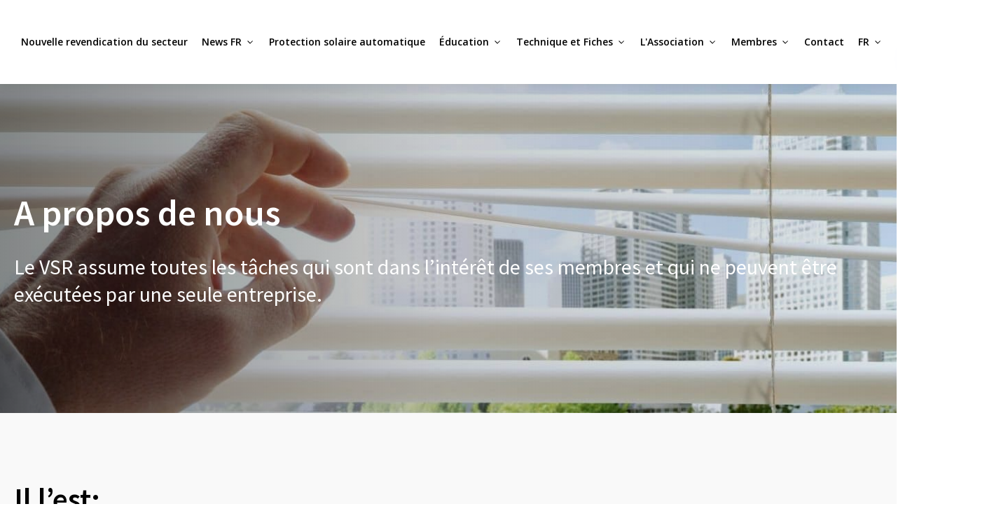

--- FILE ---
content_type: text/html; charset=UTF-8
request_url: https://storen-vsr.ch/lassociation/
body_size: 16950
content:
<!DOCTYPE html>
<html lang="de" >
<head>
<meta charset="UTF-8">
<meta name="viewport" content="width=device-width, initial-scale=1.0">
<!-- WP_HEAD() START -->
<script>var et_site_url='https://storen-vsr.ch';var et_post_id='3655';function et_core_page_resource_fallback(a,b){"undefined"===typeof b&&(b=a.sheet.cssRules&&0===a.sheet.cssRules.length);b&&(a.onerror=null,a.onload=null,a.href?a.href=et_site_url+"/?et_core_page_resource="+a.id+et_post_id:a.src&&(a.src=et_site_url+"/?et_core_page_resource="+a.id+et_post_id))}
</script><title>L&#039;Association - VSR</title>
<link rel="preload" as="style" href="https://fonts.googleapis.com/css?family=Open+Sans:100,200,300,400,500,600,700,800,900|Source+Sans+Pro:100,200,300,400,500,600,700,800,900" >
<link rel="stylesheet" href="https://fonts.googleapis.com/css?family=Open+Sans:100,200,300,400,500,600,700,800,900|Source+Sans+Pro:100,200,300,400,500,600,700,800,900">
<meta name='robots' content='max-image-preview:large' />
<link rel='dns-prefetch' href='//fonts.googleapis.com' />
<link rel='preconnect' href='https://storen-vsr-ch.b-cdn.net' />
<link rel="alternate" title="oEmbed (JSON)" type="application/json+oembed" href="https://storen-vsr.ch/wp-json/oembed/1.0/embed?url=https%3A%2F%2Fstoren-vsr.ch%2Flassociation%2F" />
<link rel="alternate" title="oEmbed (XML)" type="text/xml+oembed" href="https://storen-vsr.ch/wp-json/oembed/1.0/embed?url=https%3A%2F%2Fstoren-vsr.ch%2Flassociation%2F&#038;format=xml" />
<style id='wp-img-auto-sizes-contain-inline-css' type='text/css'>
img:is([sizes=auto i],[sizes^="auto," i]){contain-intrinsic-size:3000px 1500px}
/*# sourceURL=wp-img-auto-sizes-contain-inline-css */
</style>
<style id='wp-block-library-inline-css' type='text/css'>
:root{--wp-block-synced-color:#7a00df;--wp-block-synced-color--rgb:122,0,223;--wp-bound-block-color:var(--wp-block-synced-color);--wp-editor-canvas-background:#ddd;--wp-admin-theme-color:#007cba;--wp-admin-theme-color--rgb:0,124,186;--wp-admin-theme-color-darker-10:#006ba1;--wp-admin-theme-color-darker-10--rgb:0,107,160.5;--wp-admin-theme-color-darker-20:#005a87;--wp-admin-theme-color-darker-20--rgb:0,90,135;--wp-admin-border-width-focus:2px}@media (min-resolution:192dpi){:root{--wp-admin-border-width-focus:1.5px}}.wp-element-button{cursor:pointer}:root .has-very-light-gray-background-color{background-color:#eee}:root .has-very-dark-gray-background-color{background-color:#313131}:root .has-very-light-gray-color{color:#eee}:root .has-very-dark-gray-color{color:#313131}:root .has-vivid-green-cyan-to-vivid-cyan-blue-gradient-background{background:linear-gradient(135deg,#00d084,#0693e3)}:root .has-purple-crush-gradient-background{background:linear-gradient(135deg,#34e2e4,#4721fb 50%,#ab1dfe)}:root .has-hazy-dawn-gradient-background{background:linear-gradient(135deg,#faaca8,#dad0ec)}:root .has-subdued-olive-gradient-background{background:linear-gradient(135deg,#fafae1,#67a671)}:root .has-atomic-cream-gradient-background{background:linear-gradient(135deg,#fdd79a,#004a59)}:root .has-nightshade-gradient-background{background:linear-gradient(135deg,#330968,#31cdcf)}:root .has-midnight-gradient-background{background:linear-gradient(135deg,#020381,#2874fc)}:root{--wp--preset--font-size--normal:16px;--wp--preset--font-size--huge:42px}.has-regular-font-size{font-size:1em}.has-larger-font-size{font-size:2.625em}.has-normal-font-size{font-size:var(--wp--preset--font-size--normal)}.has-huge-font-size{font-size:var(--wp--preset--font-size--huge)}.has-text-align-center{text-align:center}.has-text-align-left{text-align:left}.has-text-align-right{text-align:right}.has-fit-text{white-space:nowrap!important}#end-resizable-editor-section{display:none}.aligncenter{clear:both}.items-justified-left{justify-content:flex-start}.items-justified-center{justify-content:center}.items-justified-right{justify-content:flex-end}.items-justified-space-between{justify-content:space-between}.screen-reader-text{border:0;clip-path:inset(50%);height:1px;margin:-1px;overflow:hidden;padding:0;position:absolute;width:1px;word-wrap:normal!important}.screen-reader-text:focus{background-color:#ddd;clip-path:none;color:#444;display:block;font-size:1em;height:auto;left:5px;line-height:normal;padding:15px 23px 14px;text-decoration:none;top:5px;width:auto;z-index:100000}html :where(.has-border-color){border-style:solid}html :where([style*=border-top-color]){border-top-style:solid}html :where([style*=border-right-color]){border-right-style:solid}html :where([style*=border-bottom-color]){border-bottom-style:solid}html :where([style*=border-left-color]){border-left-style:solid}html :where([style*=border-width]){border-style:solid}html :where([style*=border-top-width]){border-top-style:solid}html :where([style*=border-right-width]){border-right-style:solid}html :where([style*=border-bottom-width]){border-bottom-style:solid}html :where([style*=border-left-width]){border-left-style:solid}html :where(img[class*=wp-image-]){height:auto;max-width:100%}:where(figure){margin:0 0 1em}html :where(.is-position-sticky){--wp-admin--admin-bar--position-offset:var(--wp-admin--admin-bar--height,0px)}@media screen and (max-width:600px){html :where(.is-position-sticky){--wp-admin--admin-bar--position-offset:0px}}

/*# sourceURL=wp-block-library-inline-css */
</style><style id='global-styles-inline-css' type='text/css'>
:root{--wp--preset--aspect-ratio--square: 1;--wp--preset--aspect-ratio--4-3: 4/3;--wp--preset--aspect-ratio--3-4: 3/4;--wp--preset--aspect-ratio--3-2: 3/2;--wp--preset--aspect-ratio--2-3: 2/3;--wp--preset--aspect-ratio--16-9: 16/9;--wp--preset--aspect-ratio--9-16: 9/16;--wp--preset--color--black: #000000;--wp--preset--color--cyan-bluish-gray: #abb8c3;--wp--preset--color--white: #ffffff;--wp--preset--color--pale-pink: #f78da7;--wp--preset--color--vivid-red: #cf2e2e;--wp--preset--color--luminous-vivid-orange: #ff6900;--wp--preset--color--luminous-vivid-amber: #fcb900;--wp--preset--color--light-green-cyan: #7bdcb5;--wp--preset--color--vivid-green-cyan: #00d084;--wp--preset--color--pale-cyan-blue: #8ed1fc;--wp--preset--color--vivid-cyan-blue: #0693e3;--wp--preset--color--vivid-purple: #9b51e0;--wp--preset--gradient--vivid-cyan-blue-to-vivid-purple: linear-gradient(135deg,rgb(6,147,227) 0%,rgb(155,81,224) 100%);--wp--preset--gradient--light-green-cyan-to-vivid-green-cyan: linear-gradient(135deg,rgb(122,220,180) 0%,rgb(0,208,130) 100%);--wp--preset--gradient--luminous-vivid-amber-to-luminous-vivid-orange: linear-gradient(135deg,rgb(252,185,0) 0%,rgb(255,105,0) 100%);--wp--preset--gradient--luminous-vivid-orange-to-vivid-red: linear-gradient(135deg,rgb(255,105,0) 0%,rgb(207,46,46) 100%);--wp--preset--gradient--very-light-gray-to-cyan-bluish-gray: linear-gradient(135deg,rgb(238,238,238) 0%,rgb(169,184,195) 100%);--wp--preset--gradient--cool-to-warm-spectrum: linear-gradient(135deg,rgb(74,234,220) 0%,rgb(151,120,209) 20%,rgb(207,42,186) 40%,rgb(238,44,130) 60%,rgb(251,105,98) 80%,rgb(254,248,76) 100%);--wp--preset--gradient--blush-light-purple: linear-gradient(135deg,rgb(255,206,236) 0%,rgb(152,150,240) 100%);--wp--preset--gradient--blush-bordeaux: linear-gradient(135deg,rgb(254,205,165) 0%,rgb(254,45,45) 50%,rgb(107,0,62) 100%);--wp--preset--gradient--luminous-dusk: linear-gradient(135deg,rgb(255,203,112) 0%,rgb(199,81,192) 50%,rgb(65,88,208) 100%);--wp--preset--gradient--pale-ocean: linear-gradient(135deg,rgb(255,245,203) 0%,rgb(182,227,212) 50%,rgb(51,167,181) 100%);--wp--preset--gradient--electric-grass: linear-gradient(135deg,rgb(202,248,128) 0%,rgb(113,206,126) 100%);--wp--preset--gradient--midnight: linear-gradient(135deg,rgb(2,3,129) 0%,rgb(40,116,252) 100%);--wp--preset--font-size--small: 13px;--wp--preset--font-size--medium: 20px;--wp--preset--font-size--large: 36px;--wp--preset--font-size--x-large: 42px;--wp--preset--spacing--20: 0.44rem;--wp--preset--spacing--30: 0.67rem;--wp--preset--spacing--40: 1rem;--wp--preset--spacing--50: 1.5rem;--wp--preset--spacing--60: 2.25rem;--wp--preset--spacing--70: 3.38rem;--wp--preset--spacing--80: 5.06rem;--wp--preset--shadow--natural: 6px 6px 9px rgba(0, 0, 0, 0.2);--wp--preset--shadow--deep: 12px 12px 50px rgba(0, 0, 0, 0.4);--wp--preset--shadow--sharp: 6px 6px 0px rgba(0, 0, 0, 0.2);--wp--preset--shadow--outlined: 6px 6px 0px -3px rgb(255, 255, 255), 6px 6px rgb(0, 0, 0);--wp--preset--shadow--crisp: 6px 6px 0px rgb(0, 0, 0);}:where(.is-layout-flex){gap: 0.5em;}:where(.is-layout-grid){gap: 0.5em;}body .is-layout-flex{display: flex;}.is-layout-flex{flex-wrap: wrap;align-items: center;}.is-layout-flex > :is(*, div){margin: 0;}body .is-layout-grid{display: grid;}.is-layout-grid > :is(*, div){margin: 0;}:where(.wp-block-columns.is-layout-flex){gap: 2em;}:where(.wp-block-columns.is-layout-grid){gap: 2em;}:where(.wp-block-post-template.is-layout-flex){gap: 1.25em;}:where(.wp-block-post-template.is-layout-grid){gap: 1.25em;}.has-black-color{color: var(--wp--preset--color--black) !important;}.has-cyan-bluish-gray-color{color: var(--wp--preset--color--cyan-bluish-gray) !important;}.has-white-color{color: var(--wp--preset--color--white) !important;}.has-pale-pink-color{color: var(--wp--preset--color--pale-pink) !important;}.has-vivid-red-color{color: var(--wp--preset--color--vivid-red) !important;}.has-luminous-vivid-orange-color{color: var(--wp--preset--color--luminous-vivid-orange) !important;}.has-luminous-vivid-amber-color{color: var(--wp--preset--color--luminous-vivid-amber) !important;}.has-light-green-cyan-color{color: var(--wp--preset--color--light-green-cyan) !important;}.has-vivid-green-cyan-color{color: var(--wp--preset--color--vivid-green-cyan) !important;}.has-pale-cyan-blue-color{color: var(--wp--preset--color--pale-cyan-blue) !important;}.has-vivid-cyan-blue-color{color: var(--wp--preset--color--vivid-cyan-blue) !important;}.has-vivid-purple-color{color: var(--wp--preset--color--vivid-purple) !important;}.has-black-background-color{background-color: var(--wp--preset--color--black) !important;}.has-cyan-bluish-gray-background-color{background-color: var(--wp--preset--color--cyan-bluish-gray) !important;}.has-white-background-color{background-color: var(--wp--preset--color--white) !important;}.has-pale-pink-background-color{background-color: var(--wp--preset--color--pale-pink) !important;}.has-vivid-red-background-color{background-color: var(--wp--preset--color--vivid-red) !important;}.has-luminous-vivid-orange-background-color{background-color: var(--wp--preset--color--luminous-vivid-orange) !important;}.has-luminous-vivid-amber-background-color{background-color: var(--wp--preset--color--luminous-vivid-amber) !important;}.has-light-green-cyan-background-color{background-color: var(--wp--preset--color--light-green-cyan) !important;}.has-vivid-green-cyan-background-color{background-color: var(--wp--preset--color--vivid-green-cyan) !important;}.has-pale-cyan-blue-background-color{background-color: var(--wp--preset--color--pale-cyan-blue) !important;}.has-vivid-cyan-blue-background-color{background-color: var(--wp--preset--color--vivid-cyan-blue) !important;}.has-vivid-purple-background-color{background-color: var(--wp--preset--color--vivid-purple) !important;}.has-black-border-color{border-color: var(--wp--preset--color--black) !important;}.has-cyan-bluish-gray-border-color{border-color: var(--wp--preset--color--cyan-bluish-gray) !important;}.has-white-border-color{border-color: var(--wp--preset--color--white) !important;}.has-pale-pink-border-color{border-color: var(--wp--preset--color--pale-pink) !important;}.has-vivid-red-border-color{border-color: var(--wp--preset--color--vivid-red) !important;}.has-luminous-vivid-orange-border-color{border-color: var(--wp--preset--color--luminous-vivid-orange) !important;}.has-luminous-vivid-amber-border-color{border-color: var(--wp--preset--color--luminous-vivid-amber) !important;}.has-light-green-cyan-border-color{border-color: var(--wp--preset--color--light-green-cyan) !important;}.has-vivid-green-cyan-border-color{border-color: var(--wp--preset--color--vivid-green-cyan) !important;}.has-pale-cyan-blue-border-color{border-color: var(--wp--preset--color--pale-cyan-blue) !important;}.has-vivid-cyan-blue-border-color{border-color: var(--wp--preset--color--vivid-cyan-blue) !important;}.has-vivid-purple-border-color{border-color: var(--wp--preset--color--vivid-purple) !important;}.has-vivid-cyan-blue-to-vivid-purple-gradient-background{background: var(--wp--preset--gradient--vivid-cyan-blue-to-vivid-purple) !important;}.has-light-green-cyan-to-vivid-green-cyan-gradient-background{background: var(--wp--preset--gradient--light-green-cyan-to-vivid-green-cyan) !important;}.has-luminous-vivid-amber-to-luminous-vivid-orange-gradient-background{background: var(--wp--preset--gradient--luminous-vivid-amber-to-luminous-vivid-orange) !important;}.has-luminous-vivid-orange-to-vivid-red-gradient-background{background: var(--wp--preset--gradient--luminous-vivid-orange-to-vivid-red) !important;}.has-very-light-gray-to-cyan-bluish-gray-gradient-background{background: var(--wp--preset--gradient--very-light-gray-to-cyan-bluish-gray) !important;}.has-cool-to-warm-spectrum-gradient-background{background: var(--wp--preset--gradient--cool-to-warm-spectrum) !important;}.has-blush-light-purple-gradient-background{background: var(--wp--preset--gradient--blush-light-purple) !important;}.has-blush-bordeaux-gradient-background{background: var(--wp--preset--gradient--blush-bordeaux) !important;}.has-luminous-dusk-gradient-background{background: var(--wp--preset--gradient--luminous-dusk) !important;}.has-pale-ocean-gradient-background{background: var(--wp--preset--gradient--pale-ocean) !important;}.has-electric-grass-gradient-background{background: var(--wp--preset--gradient--electric-grass) !important;}.has-midnight-gradient-background{background: var(--wp--preset--gradient--midnight) !important;}.has-small-font-size{font-size: var(--wp--preset--font-size--small) !important;}.has-medium-font-size{font-size: var(--wp--preset--font-size--medium) !important;}.has-large-font-size{font-size: var(--wp--preset--font-size--large) !important;}.has-x-large-font-size{font-size: var(--wp--preset--font-size--x-large) !important;}
/*# sourceURL=global-styles-inline-css */
</style>

<style id='classic-theme-styles-inline-css' type='text/css'>
/*! This file is auto-generated */
.wp-block-button__link{color:#fff;background-color:#32373c;border-radius:9999px;box-shadow:none;text-decoration:none;padding:calc(.667em + 2px) calc(1.333em + 2px);font-size:1.125em}.wp-block-file__button{background:#32373c;color:#fff;text-decoration:none}
/*# sourceURL=/wp-includes/css/classic-themes.min.css */
</style>
<link rel='stylesheet' id='oxygen-aos-css' href='https://storen-vsr-ch.b-cdn.net/wp-content/plugins/oxygen/component-framework/vendor/aos/aos.css?ver=6.9' type='text/css' media='all' />
<link rel='stylesheet' id='oxygen-css' href='https://storen-vsr-ch.b-cdn.net/wp-content/plugins/oxygen/component-framework/oxygen.css?ver=4.9.5' type='text/css' media='all' />
<link rel='stylesheet' id='core-sss-css' href='https://storen-vsr-ch.b-cdn.net/wp-content/plugins/oxy-ninja/public/css/core-sss.min.css?ver=3.5.3' type='text/css' media='all' />
<style id='wpgb-head-inline-css' type='text/css'>
.wp-grid-builder:not(.wpgb-template),.wpgb-facet{opacity:0.01}.wpgb-facet fieldset{margin:0;padding:0;border:none;outline:none;box-shadow:none}.wpgb-facet fieldset:last-child{margin-bottom:40px;}.wpgb-facet fieldset legend.wpgb-sr-only{height:1px;width:1px}
/*# sourceURL=wpgb-head-inline-css */
</style>
<link rel='stylesheet' id='et_monarch-css-css' href='https://storen-vsr-ch.b-cdn.net/wp-content/plugins/monarch/css/style.css?ver=1.4.14' type='text/css' media='all' />
<link rel='stylesheet' id='et-gf-open-sans-css' href='https://fonts.googleapis.com/css?family=Open+Sans:400,700' type='text/css' media='all' />
<link rel='stylesheet' id='splide-css' href='https://storen-vsr-ch.b-cdn.net/wp-content/plugins/oxy-ninja/public/css/splide.min.css?ver=4.0.14' type='text/css' media='all' />
<script type="text/javascript" src="https://storen-vsr-ch.b-cdn.net/wp-content/plugins/oxygen/component-framework/vendor/aos/aos.js?ver=1" id="oxygen-aos-js"></script>
<script type="text/javascript" src="https://storen-vsr-ch.b-cdn.net/wp-includes/js/jquery/jquery.min.js?ver=3.7.1" id="jquery-core-js"></script>
<script type="text/javascript" src="https://storen-vsr-ch.b-cdn.net/wp-content/plugins/oxy-ninja/public/js/splide/splide.min.js?ver=4.0.14" id="splide-js"></script>
<script type="text/javascript" src="https://storen-vsr-ch.b-cdn.net/wp-content/plugins/oxy-ninja/public/js/splide/splide-extension-auto-scroll.min.js?ver=0.5.2" id="splide-autoscroll-js"></script>
<link rel="https://api.w.org/" href="https://storen-vsr.ch/wp-json/" /><link rel="alternate" title="JSON" type="application/json" href="https://storen-vsr.ch/wp-json/wp/v2/pages/3655" /><link rel="EditURI" type="application/rsd+xml" title="RSD" href="https://storen-vsr.ch/xmlrpc.php?rsd" />
<meta name="generator" content="WordPress 6.9" />
<link rel="canonical" href="https://storen-vsr.ch/lassociation/" />
<link rel='shortlink' href='https://storen-vsr.ch/?p=3655' />
<style id='script-6244abc3807bc-css' type='text/css'>
.tml-field {
    background-clip: padding-box;
    background-image: none;
    border: 1px solid #ced4da;
    border-bottom-left-radius: 4px;
    border-bottom-right-radius: 4px;
    border-radius: 4px 4px 0.25rem 0.25rem;
    border-top-left-radius: 4px;
    border-top-right-radius: 4px;
    box-sizing: border-box;
    color: #495057;
    display: block;
    font-size: 16px;
    line-height: 24px;
    margin: 0px;
    margin-bottom: 0px;
    max-width: 100%;
    overflow: visible;
    padding: 6px 12px;
    transition: border-color 0.15s ease-in-out 0s, box-shadow 0.15s ease-in-out 0s;
    width: 100%;
}

.tml-field-wrap button {
    appearance: button;
    background-color: #409eff;
    border: 1px solid transparent;
    border-bottom-left-radius: 4px;
    border-bottom-right-radius: 4px;
    border-radius: 4px;
    border-top-left-radius: 4px;
    border-top-right-radius: 4px;
    bottom: 0px;
    box-sizing: border-box;
    color: #ffffff;
    cursor: pointer;
    display: inline-block;
    font-size: 16px;
    font-weight: 400;
    left: 0px;
    line-height: 24px;
    margin: 0px;
    overflow: visible;
    padding: 6px 12px;
    position: relative;
    right: 0px;
    text-align: center;
    text-transform: none;
    top: 0px;
    transition: background-color 0.15s ease-in-out 0s, border-color 0.15s ease-in-out 0s, box-shadow 0.15s ease-in-out 0s;
    user-select: none;
    vertical-align: middle;
    white-space: nowrap;
}
</style>
<!-- Swilty Pixel Code for https://swilty.com/ -->
<script defer src="https://swilty.com/pixel/ZdNAgV4LKV9Nvhno"></script>
<!-- END Swilty Pixel Code --><style id='script-6560be50dd1a1-css' type='text/css'>
@media only screen and (max-width: 1590px) {
  #nestable_shortcode-790-14 {
    display:none !important;
  }
  #menu-main li{
      margin:0;
  }
  
}

#link_text-780-14{
        white-space: nowrap;
    overflow: hidden;
    text-overflow: ellipsis;
}
</style>
<noscript><style>.wp-grid-builder .wpgb-card.wpgb-card-hidden .wpgb-card-wrapper{opacity:1!important;visibility:visible!important;transform:none!important}.wpgb-facet {opacity:1!important;pointer-events:auto!important}.wpgb-facet *:not(.wpgb-pagination-facet){display:none}</style></noscript><style type="text/css" id="et-social-custom-css">
				 
			</style><link rel="preload" href="https://storen-vsr-ch.b-cdn.net/wp-content/plugins/monarch/core/admin/fonts/modules.ttf" as="font" crossorigin="anonymous"><link rel="icon" href="https://storen-vsr-ch.b-cdn.net/wp-content/uploads/2021/06/cropped-vsr-logo-0002-32x32.jpg" sizes="32x32" />
<link rel="icon" href="https://storen-vsr-ch.b-cdn.net/wp-content/uploads/2021/06/cropped-vsr-logo-0002-192x192.jpg" sizes="192x192" />
<link rel="apple-touch-icon" href="https://storen-vsr-ch.b-cdn.net/wp-content/uploads/2021/06/cropped-vsr-logo-0002-180x180.jpg" />
<meta name="msapplication-TileImage" content="https://storen-vsr-ch.b-cdn.net/wp-content/uploads/2021/06/cropped-vsr-logo-0002-270x270.jpg" />
<link rel='stylesheet' id='oxygen-cache-3627-css' href='//storen-vsr.ch/wp-content/uploads/oxygen/css/3627.css?cache=1721507268&#038;ver=6.9' type='text/css' media='all' />
<link rel='stylesheet' id='oxygen-cache-3655-css' href='//storen-vsr.ch/wp-content/uploads/oxygen/css/3655.css?cache=1748268102&#038;ver=6.9' type='text/css' media='all' />
<link rel='stylesheet' id='oxygen-universal-styles-css' href='//storen-vsr.ch/wp-content/uploads/oxygen/css/universal.css?cache=1768834343&#038;ver=6.9' type='text/css' media='all' />
<!-- END OF WP_HEAD() -->
</head>
<body class="wp-singular page-template-default page page-id-3655 page-parent wp-theme-oxygen-is-not-a-theme  wp-embed-responsive oxygen-body et_monarch" >




						<header id="_header-752-14" class="oxy-header-wrapper oxy-sticky-header oxy-overlay-header oxy-header c-shadow c-header" ><div id="_header_row-773-14" class="oxy-header-row " ><div class="oxy-header-container"><div id="_header_left-774-14" class="oxy-header-left" ><a id="link-775-14" class="ct-link" href="https://storen-vsr.ch/"   ><img  id="image-776-14" alt="" src="https://storen-vsr-ch.b-cdn.net/wp-content/uploads/2021/06/vsr-logo.png" class="ct-image c-logo"/></a></div><div id="_header_center-777-14" class="oxy-header-center" >
		<div id="-pro-menu-778-14" class="oxy-pro-menu " ><div class="oxy-pro-menu-mobile-open-icon " data-off-canvas-alignment=""><svg id="-pro-menu-778-14-open-icon"><use xlink:href="#Lineariconsicon-menu"></use></svg></div>

                
        <div class="oxy-pro-menu-container  oxy-pro-menu-dropdown-links-visible-on-mobile oxy-pro-menu-dropdown-links-toggle oxy-pro-menu-show-dropdown" data-aos-duration="400" 

             data-oxy-pro-menu-dropdown-animation="fade"
             data-oxy-pro-menu-dropdown-animation-duration="0.4"
             data-entire-parent-toggles-dropdown="true"

             
                          data-oxy-pro-menu-dropdown-animation-duration="0.4"
             
                          data-oxy-pro-menu-dropdown-links-on-mobile="toggle">
             
            <div class="menu-main_fr-container"><ul id="menu-main_fr" class="oxy-pro-menu-list"><li id="menu-item-7180" class="menu-item menu-item-type-post_type menu-item-object-page menu-item-7180"><a href="https://storen-vsr.ch/news_fr/nouvelle-revendication-du-secteur/">Nouvelle revendication du secteur</a></li>
<li id="menu-item-5146" class="menu-item menu-item-type-post_type menu-item-object-page menu-item-has-children menu-item-5146"><a href="https://storen-vsr.ch/news_fr/">News FR</a>
<ul class="sub-menu">
	<li id="menu-item-7213" class="menu-item menu-item-type-post_type menu-item-object-page menu-item-7213"><a href="https://storen-vsr.ch/news_fr/nouvelles-regles-pour-les-specialistes-de-lenveloppe-des-batiments/">Nouvelles règles pour les spécialistes de l'enveloppe des bâtiments</a></li>
</ul>
</li>
<li id="menu-item-5842" class="menu-item menu-item-type-post_type menu-item-object-page menu-item-5842"><a href="https://storen-vsr.ch/protection-solaire-automatique/">Protection solaire automatique</a></li>
<li id="menu-item-4710" class="menu-item menu-item-type-custom menu-item-object-custom menu-item-has-children menu-item-4710"><a href="#">Éducation</a>
<ul class="sub-menu">
	<li id="menu-item-3736" class="menu-item menu-item-type-post_type menu-item-object-page menu-item-3736"><a href="https://storen-vsr.ch/education/">Formation professionnelle</a></li>
	<li id="menu-item-3737" class="menu-item menu-item-type-post_type menu-item-object-page menu-item-3737"><a href="https://storen-vsr.ch/education/fonds-de-formation-professionnelle/">Fonds de formation professionnelle</a></li>
	<li id="menu-item-6847" class="menu-item menu-item-type-post_type menu-item-object-page menu-item-6847"><a href="https://storen-vsr.ch/formation-continue/">Formation continue</a></li>
</ul>
</li>
<li id="menu-item-5848" class="menu-item menu-item-type-custom menu-item-object-custom menu-item-has-children menu-item-5848"><a href="#">Technique et Fiches</a>
<ul class="sub-menu">
	<li id="menu-item-5684" class="menu-item menu-item-type-post_type menu-item-object-page menu-item-5684"><a href="https://storen-vsr.ch/ouvrage-technique/">Ouvrage technique</a></li>
	<li id="menu-item-6883" class="menu-item menu-item-type-post_type menu-item-object-page menu-item-6883"><a href="https://storen-vsr.ch/technique-et-fiches/">Technique et Fiches</a></li>
	<li id="menu-item-7067" class="menu-item menu-item-type-post_type menu-item-object-page menu-item-7067"><a href="https://storen-vsr.ch/lassociation/module-minergie-protection-solaire/">Module Minergie Protection solaire</a></li>
</ul>
</li>
<li id="menu-item-4708" class="menu-item menu-item-type-custom menu-item-object-custom current-menu-ancestor current-menu-parent menu-item-has-children menu-item-4708"><a href="#">L'Association</a>
<ul class="sub-menu">
	<li id="menu-item-3724" class="menu-item menu-item-type-post_type menu-item-object-page current-menu-item page_item page-item-3655 current_page_item menu-item-3724"><a href="https://storen-vsr.ch/lassociation/" aria-current="page">À propos de l'association</a></li>
	<li id="menu-item-3725" class="menu-item menu-item-type-post_type menu-item-object-page menu-item-3725"><a href="https://storen-vsr.ch/lassociation/commissions/">Commissions</a></li>
	<li id="menu-item-3726" class="menu-item menu-item-type-post_type menu-item-object-page menu-item-3726"><a href="https://storen-vsr.ch/lassociation/partenaires/">Partenaires</a></li>
	<li id="menu-item-5186" class="menu-item menu-item-type-post_type menu-item-object-page menu-item-5186"><a href="https://storen-vsr.ch/verband-3/experts/">Experts</a></li>
	<li id="menu-item-3729" class="menu-item menu-item-type-post_type menu-item-object-page menu-item-3729"><a href="https://storen-vsr.ch/lassociation/cct/">CCT</a></li>
</ul>
</li>
<li id="menu-item-4709" class="menu-item menu-item-type-custom menu-item-object-custom menu-item-has-children menu-item-4709"><a href="#">Membres</a>
<ul class="sub-menu">
	<li id="menu-item-6304" class="menu-item menu-item-type-post_type menu-item-object-page menu-item-6304"><a href="https://storen-vsr.ch/mitglieder-neu-fr/">Nos Membres</a></li>
	<li id="menu-item-3731" class="menu-item menu-item-type-post_type menu-item-object-page menu-item-3731"><a href="https://storen-vsr.ch/membres/devenir-member/">Devenir Membre</a></li>
</ul>
</li>
<li id="menu-item-3739" class="menu-item menu-item-type-post_type menu-item-object-page menu-item-3739"><a href="https://storen-vsr.ch/contact/">Contact</a></li>
<li id="menu-item-3797" class="menu-item menu-item-type-custom menu-item-object-custom menu-item-has-children menu-item-3797"><a href="#">FR</a>
<ul class="sub-menu">
	<li id="menu-item-3790" class="menu-item menu-item-type-custom menu-item-object-custom menu-item-home menu-item-3790"><a href="https://storen-vsr.ch/">DE</a></li>
	<li id="menu-item-3791" class="menu-item menu-item-type-custom menu-item-object-custom menu-item-3791"><a href="https://storen-vsr.ch/home-it-v02/">IT</a></li>
</ul>
</li>
</ul></div>
            <div class="oxy-pro-menu-mobile-close-icon"><svg id="svg--pro-menu-778-14"><use xlink:href="#Lineariconsicon-cross"></use></svg></div>

        </div>

        </div>

		<script type="text/javascript">
			jQuery('#-pro-menu-778-14 .oxy-pro-menu-show-dropdown .menu-item-has-children > a', 'body').each(function(){
                jQuery(this).append('<div class="oxy-pro-menu-dropdown-icon-click-area"><svg class="oxy-pro-menu-dropdown-icon"><use xlink:href="#FontAwesomeicon-angle-down"></use></svg></div>');
            });
            jQuery('#-pro-menu-778-14 .oxy-pro-menu-show-dropdown .menu-item:not(.menu-item-has-children) > a', 'body').each(function(){
                jQuery(this).append('<div class="oxy-pro-menu-dropdown-icon-click-area"></div>');
            });			</script></div><div id="_header_right-779-14" class="oxy-header-right" ><div id="nestable_shortcode-790-14" class="ct-nestable-shortcode" ><div class="et_social_networks et_social_2col et_social_slide et_social_circle et_social_top et_social_mobile_on et_social_outer_dark">
					
					
					<ul class="et_social_icons_container"><li class="et_social_facebook">
						<a href="https://www.facebook.com/StorenVSR" class="et_social_follow" data-social_name="facebook" data-social_type="follow" data-post_id="3655" target="_blank">
							<i class="et_social_icon et_social_icon_facebook"></i>
							
							<span class="et_social_overlay"></span>
						</a>
					</li><li class="et_social_linkedin">
						<a href="https://www.linkedin.com/company/storen-vsr" class="et_social_follow" data-social_name="linkedin" data-social_type="follow" data-post_id="3655" target="_blank">
							<i class="et_social_icon et_social_icon_linkedin"></i>
							
							<span class="et_social_overlay"></span>
						</a>
					</li></ul>
				</div></div><a id="link_text-780-14" class="ct-link-text c-btn-main c-transition c-btn-m" href="https://my.storen-vsr.ch/login/"   >LOGIN</a></div></div></div></header>
				<script type="text/javascript">
			jQuery(document).ready(function() {
				var selector = "#_header-752-14",
					scrollval = parseInt("300");
				if (!scrollval || scrollval < 1) {
										if (jQuery(window).width() >= 992){
											jQuery("body").css("margin-top", jQuery(selector).outerHeight());
						jQuery(selector).addClass("oxy-sticky-header-active");
										}
									}
				else {
					var scrollTopOld = 0;
					jQuery(window).scroll(function() {
						if (!jQuery('body').hasClass('oxy-nav-menu-prevent-overflow')) {
							if (jQuery(this).scrollTop() > scrollval 
																) {
								if (
																		jQuery(window).width() >= 992 && 
																		!jQuery(selector).hasClass("oxy-sticky-header-active")) {
									if (jQuery(selector).css('position')!='absolute') {
										jQuery("body").css("margin-top", jQuery(selector).outerHeight());
									}
									jQuery(selector)
										.addClass("oxy-sticky-header-active")
																			.addClass("oxy-sticky-header-fade-in");
																	}
							}
							else {
								jQuery(selector)
									.removeClass("oxy-sticky-header-fade-in")
									.removeClass("oxy-sticky-header-active");
								if (jQuery(selector).css('position')!='absolute') {
									jQuery("body").css("margin-top", "");
								}
							}
							scrollTopOld = jQuery(this).scrollTop();
						}
					})
				}
			});
		</script><div id='inner_content-171-14' class='ct-inner-content'><section id="section-2-58" class=" ct-section c-hero-1" ><div class="ct-section-inner-wrap"><h1 id="headline-3-58" class="ct-headline c-margin-bottom-m c-heading-light c-h1">A propos de nous<br></h1><div id="text_block-4-58" class="ct-text-block "  data-aos="fade-up" data-aos-duration="3000" data-aos-easing="ease">Le VSR assume toutes les tâches qui sont dans l’intérêt de ses membres et qui ne peuvent être exécutées par une seule entreprise.</div></div></section><section id="section-7-58" class=" ct-section c-bg-light" ><div class="ct-section-inner-wrap"><div id="div_block-8-58" class="ct-div-block" ><h2 id="headline-9-58" class="ct-headline c-h2 c-heading-dark c-margin-bottom-m">Il l’est:<br></h2><div id="div_block-15-58" class="ct-div-block c-inline c-margin-bottom-s" ><div id="fancy_icon-16-58" class="ct-fancy-icon c-icon-accent-s c-margin-right-s" ><svg id="svg-fancy_icon-16-58"><use xlink:href="#FontAwesomeicon-caret-right"></use></svg></div><div id="text_block-17-58" class="ct-text-block c-text-m c-text-dark" >Association suisse des entreprises de protection contre le soleil et les intempéries</div></div><div id="div_block-19-58" class="ct-div-block c-inline c-margin-bottom-s" ><div id="fancy_icon-20-58" class="ct-fancy-icon c-icon-accent-s c-margin-right-s" ><svg id="svg-fancy_icon-20-58"><use xlink:href="#FontAwesomeicon-caret-right"></use></svg></div><div id="text_block-21-58" class="ct-text-block c-text-m c-text-dark" >Porteur du champ professionnel «Enveloppe des édifices avec spécialisation dans les systèmes de protection solaire»</div></div><div id="div_block-23-58" class="ct-div-block c-inline c-margin-bottom-s" ><div id="fancy_icon-24-58" class="ct-fancy-icon c-icon-accent-s c-margin-right-s" ><svg id="svg-fancy_icon-24-58"><use xlink:href="#FontAwesomeicon-caret-right"></use></svg></div><div id="text_block-25-58" class="ct-text-block c-text-m c-text-dark" >Editeur de l’ouvrage de référence «Les bases des systèmes de protection solaire»</div></div><div id="div_block-27-58" class="ct-div-block c-inline c-margin-bottom-s" ><div id="fancy_icon-28-58" class="ct-fancy-icon c-icon-accent-s c-margin-right-s" ><svg id="svg-fancy_icon-28-58"><use xlink:href="#FontAwesomeicon-caret-right"></use></svg></div><div id="text_block-29-58" class="ct-text-block c-text-m c-text-dark" >Partenaire des organismes de normalisation suisses et internationaux dans le domaine de la protection contre le soleil et les intempéries</div></div><div id="div_block-31-58" class="ct-div-block c-inline c-margin-bottom-s" ><div id="fancy_icon-32-58" class="ct-fancy-icon c-icon-accent-s c-margin-right-s" ><svg id="svg-fancy_icon-32-58"><use xlink:href="#FontAwesomeicon-caret-right"></use></svg></div><div id="text_block-33-58" class="ct-text-block c-text-m c-text-dark" >Auteur de diverses directives et brochures techniques</div></div><div id="div_block-38-58" class="ct-div-block c-inline c-margin-bottom-s" ><div id="fancy_icon-39-58" class="ct-fancy-icon c-icon-accent-s c-margin-right-s" ><svg id="svg-fancy_icon-39-58"><use xlink:href="#FontAwesomeicon-caret-right"></use></svg></div><div id="text_block-40-58" class="ct-text-block c-text-m c-text-dark" >Porteur du module Minergie «Systèmes de protection solaire»</div></div><div id="div_block-41-58" class="ct-div-block c-inline c-margin-bottom-s" ><div id="fancy_icon-42-58" class="ct-fancy-icon c-icon-accent-s c-margin-right-s" ><svg id="svg-fancy_icon-42-58"><use xlink:href="#FontAwesomeicon-caret-right"></use></svg></div><div id="text_block-43-58" class="ct-text-block c-text-m c-text-dark" >Membre fondateur de l’ES-SO (European Solar Shading Organization)</div></div></div></div></section><section id="section-87-58" class=" ct-section c-bg-light" ><div class="ct-section-inner-wrap"><div id="div_block-88-58" class="ct-div-block c-columns-2 c-columns-m-1 c-columns-gap-xl" ><img  id="image-89-58" alt="" src="https://storen-vsr-ch.b-cdn.net/wp-content/uploads/2021/06/Hauptbild.jpg" class="ct-image c-shadow c-rounded"/><div id="div_block-90-58" class="ct-div-block" ><h2 id="headline-91-58" class="ct-headline c-h2 c-heading-dark c-margin-bottom-m">Devenez membre maintenant, nous nous réjouissons de vous voir !<br></h2><div id="div_block-104-58" class="ct-div-block c-inline c-margin-bottom-s" ><div id="fancy_icon-105-58" class="ct-fancy-icon c-icon-accent-s c-margin-right-s" ><svg id="svg-fancy_icon-105-58"><use xlink:href="#FontAwesomeicon-caret-right"></use></svg></div><div id="text_block-106-58" class="ct-text-block c-text-m c-text-dark" >Avantages et informations</div></div><a id="link_text-278-3655" class="ct-link-text c-btn-m c-btn-alt c-transition" href="https://storen-vsr.ch/membres/devenir-member/" target="_blank"  >FORMULAIRE DE DEMANDE D'ADHÉSION</a></div></div><div id="div_block-110-58" class="ct-div-block" ><div id="new_columns-111-58" class="ct-new-columns " ></div></div></div></section><section id="section-112-58" class=" ct-section c-bg-light" ><div class="ct-section-inner-wrap"><h2 id="headline-154-58" class="ct-headline c-h2 c-heading-dark c-margin-bottom-m">Comité<br></h2><div id="div_block-113-58" class="ct-div-block c-columns-3 c-columns-m-1 c-columns-gap-m c-margin-bottom-s" ><div id="div_block-114-58" class="ct-div-block c-padding-m c-card-light p-card-high" ><img  id="image-115-58" alt="" src="https://storen-vsr-ch.b-cdn.net/wp-content/uploads/2021/06/Walter-Straessle_VSR-scaled.jpg" class="ct-image c-rounded c-margin-bottom-m"/><h3 id="headline-116-58" class="ct-headline c-heading-dark c-h4 c-margin-bottom-s"><span style="font-weight: 600;">Walter Strässle</span><br>Président</h3><div id="text_block-117-58" class="ct-text-block c-text-m c-text-dark c-margin-bottom-m" >Griesser AG<br>Tänikonerstrasse 3<br>8355 Aadorf<br></div><div id="text_block-118-58" class="ct-text-block c-text-m c-text-dark c-margin-bottom-m" >Tel:	058 822 42 25<br>Email:&nbsp;walter.straessle[at]griesser.ch<br></div></div><div id="div_block-119-58" class="ct-div-block c-padding-m c-card-light p-card-high" ><img  id="image-120-58" alt="" src="https://storen-vsr-ch.b-cdn.net/wp-content/uploads/2021/07/Brantschen-1.jpg" class="ct-image c-rounded c-margin-bottom-m"/><h3 id="headline-121-58" class="ct-headline c-heading-dark c-h4 c-margin-bottom-s"><span style="font-weight: 600;">Markus Brantschen</span><br><br></h3><div id="text_block-122-58" class="ct-text-block c-text-m c-text-dark c-margin-bottom-m" >Bernina Storen AG<br>Lerzenstrasse 2<br>8953 Dietikon<br></div><div id="text_block-123-58" class="ct-text-block c-text-m c-text-dark c-margin-bottom-m" >Tel:	044 744 27 77<br>Email:&nbsp;markus.brantschen[at]berninastoren.ch<br></div></div><div id="div_block-124-58" class="ct-div-block c-padding-m c-card-light p-card-high" ><img  id="image-125-58" alt="" src="https://storen-vsr-ch.b-cdn.net/wp-content/uploads/2021/07/Valerie-Dousse-1.jpg" class="ct-image c-rounded c-margin-bottom-m"/><h3 id="headline-126-58" class="ct-headline c-heading-dark c-h4 c-margin-bottom-s"><span style="font-weight: 600;">Valérie Michel Dousse</span><br><br></h3><div id="text_block-127-58" class="ct-text-block c-text-m c-text-dark c-margin-bottom-m" >CRC-SNG SA<br>Chemin des Artisans 1<br>1630 Bulle<br></div><div id="text_block-128-58" class="ct-text-block c-text-m c-text-dark c-margin-bottom-m" >Tel:	026 918 72 72<br>Email:&nbsp;valerie.dousse[at]crc-sng.ch<br></div></div><div id="div_block-129-58" class="ct-div-block c-padding-m c-card-light p-card-high" ><img  id="image-130-58" alt="" src="https://storen-vsr-ch.b-cdn.net/wp-content/uploads/2021/06/Marcel-Frei_VSR.jpg" class="ct-image c-rounded c-margin-bottom-m"/><h3 id="headline-131-58" class="ct-headline c-heading-dark c-h4 c-margin-bottom-s"><span style="font-weight: 600;">Marcel Frei</span><br><br></h3><div id="text_block-132-58" class="ct-text-block c-text-m c-text-dark c-margin-bottom-m" >Schenker Storen AG<br>Stauwehrstrasse 34<br>5012 Schönenwerd<br></div><div id="text_block-133-58" class="ct-text-block c-text-m c-text-dark c-margin-bottom-m" >Tel:	062 858 55 11<br>Email:&nbsp;marcel.frei[at]storen.ch<br></div></div><div id="div_block-134-58" class="ct-div-block c-padding-m c-card-light p-card-high" ><img  id="image-135-58" alt="" src="https://storen-vsr-ch.b-cdn.net/wp-content/uploads/2021/07/Hosender-1-scaled.jpg" class="ct-image c-rounded c-margin-bottom-m"/><h3 id="headline-136-58" class="ct-headline c-heading-dark c-h4 c-margin-bottom-s"><span style="font-weight: 600;">Michael Hoseneder</span><br><br></h3><div id="text_block-137-58" class="ct-text-block c-text-m c-text-dark c-margin-bottom-m" >Regazzi SA<br>Via alle Gerre 1<br>6596 Gordola<br></div><div id="text_block-138-58" class="ct-text-block c-text-m c-text-dark c-margin-bottom-m" >Tel:	091 735 66 00<br>Email:&nbsp;m.hoseneder[at]regazzi.ch<br></div></div><div id="div_block-149-58" class="ct-div-block c-padding-m c-card-light p-card-high" ><img  id="image-150-58" alt="" src="https://storen-vsr-ch.b-cdn.net/wp-content/uploads/2021/08/remy-1.jpg" class="ct-image c-rounded c-margin-bottom-m"/><h3 id="headline-151-58" class="ct-headline c-heading-dark c-h4 c-margin-bottom-s"><span style="font-weight: 600;">Nicolas Rémy</span><br><br></h3><div id="text_block-152-58" class="ct-text-block c-text-m c-text-dark c-margin-bottom-m" >Storama AG<br>Pfandersmatt<br>3664 Burgistein Station<br></div><div id="text_block-153-58" class="ct-text-block c-text-m c-text-dark c-margin-bottom-m" >Tel:	033 359 80 80<br>Email:&nbsp;n.remy[at]storama.ch<br></div></div><div id="div_block-279-3655" class="ct-div-block c-padding-m c-card-light p-card-high" ><img  id="image-280-3655" alt="" src="https://storen-vsr-ch.b-cdn.net/wp-content/uploads/2025/05/Stobag_Alain-Michel_026-1-scaled.jpg" class="ct-image c-rounded c-margin-bottom-m"/><h3 id="headline-281-3655" class="ct-headline c-heading-dark c-h4 c-margin-bottom-s">Alain Michel<br><br></h3><div id="text_block-282-3655" class="ct-text-block c-text-m c-text-dark c-margin-bottom-m" >Stobag AG<br>Pilatusring 1<br>5630 Muri</div><div id="text_block-283-3655" class="ct-text-block c-text-m c-text-dark c-margin-bottom-m" >Tel:	056 675 42 00<br>Email:&nbsp;alain.michel[at]stobag.com<br></div></div></div></div></section>            <div tabindex="-1" class="oxy-modal-backdrop center "
                style="background-color: rgba(0,0,0,0.5);"
                data-trigger="user_clicks_element"                data-trigger-selector="#link_button-82-58"                data-trigger-time="5"                data-trigger-time-unit="seconds"                data-close-automatically="no"                data-close-after-time="10"                data-close-after-time-unit="seconds"                data-trigger_scroll_amount="50"                data-trigger_scroll_direction="down"	            data-scroll_to_selector=""	            data-time_inactive="60"	            data-time-inactive-unit="seconds"	            data-number_of_clicks="3"	            data-close_on_esc="on"	            data-number_of_page_views="3"                data-close-after-form-submit="no"                data-open-again="always_show"                data-open-again-after-days="3"            >

                <div id="modal-85-58" class="ct-modal" ><img  id="image-86-58" alt="" src="https://storen-vsr-ch.b-cdn.net/wp-content/uploads/2021/06/vsr_organigramm.jpg" class="ct-image" srcset="https://storen-vsr-ch.b-cdn.net/wp-content/uploads/2021/06/vsr_organigramm.jpg 980w, https://storen-vsr-ch.b-cdn.net/wp-content/uploads/2021/06/vsr_organigramm-300x300.jpg 300w, https://storen-vsr-ch.b-cdn.net/wp-content/uploads/2021/06/vsr_organigramm-150x150.jpg 150w, https://storen-vsr-ch.b-cdn.net/wp-content/uploads/2021/06/vsr_organigramm-768x768.jpg 768w" sizes="(max-width: 980px) 100vw, 980px" /></div>
            </div>
        <section id="section-205-58" class=" ct-section c-bg-light" ><div class="ct-section-inner-wrap"><h2 id="headline-206-58" class="ct-headline c-h2 c-heading-dark c-margin-bottom-m">Siège administratif<br></h2><div id="div_block-207-58" class="ct-div-block c-columns-3 c-columns-m-1 c-columns-gap-m c-margin-bottom-s" ><div id="div_block-243-58" class="ct-div-block c-padding-m c-card-light p-card-high" ><img  id="image-244-58" alt="" src="https://storen-vsr-ch.b-cdn.net/wp-content/uploads/2022/04/Marcel-Voyame.jpg" class="ct-image c-rounded c-margin-bottom-m"/><h3 id="headline-245-58" class="ct-headline c-heading-dark c-h4 c-margin-bottom-s">Marcel Voyame<br>Directeur / Responsable de l'éducation<br><br><br></h3><div id="text_block-247-58" class="ct-text-block c-text-m c-text-dark c-margin-bottom-m" >Tel:	043 366 66 60<br>Email:&nbsp;m.voyame[at]freiconnect.ch<br></div></div><div id="div_block-218-58" class="ct-div-block c-padding-m c-card-light p-card-high" ><img  id="image-219-58" alt="" src="https://storen-vsr-ch.b-cdn.net/wp-content/uploads/2024/07/J.-Bachmann.jpg" class="ct-image c-rounded c-margin-bottom-m"/><h3 id="headline-220-58" class="ct-headline c-heading-dark c-h4 c-margin-bottom-s">Jürg Bachmann<br>Projets Technique<br><br><br><br></h3><div id="text_block-222-58" class="ct-text-block c-text-m c-text-dark c-margin-bottom-m" >Tel: 043 366 66 60<br>Email:&nbsp;j.bachmann[at]freiconnect.ch<br></div></div></div></div></section><section id="section-254-58" class=" ct-section c-bg-light" ><div class="ct-section-inner-wrap"></div></section></div><section id="section-583-14" class=" ct-section" ><div class="ct-section-inner-wrap"><div id="new_columns-584-14" class="ct-new-columns" ><div id="div_block-605-14" class="ct-div-block" ><img  id="image-614-14" alt="" src="https://storen-vsr-ch.b-cdn.net/wp-content/uploads/2021/06/vsr-logo.png" class="ct-image"/></div><div id="div_block-585-14" class="ct-div-block" ><div id="text_block-586-14" class="ct-text-block" ><b></b>VSR Schweiz<br>Radgasse 3<br>8005 Zürich<br></div></div><div id="div_block-587-14" class="ct-div-block" ><a id="link_text-588-14" class="ct-link-text" href="tel:043%20366%2066%2021"   ><b>Telefon:</b> 043 366 66 60<br></a><a id="link_text-589-14" class="ct-link-text" href="mailto:info@storen-vsr.ch"   ><b>E-Mail:</b>&nbsp;info@storen-vsr.ch<br></a></div><div id="div_block-590-14" class="ct-div-block" ><a id="link_button-591-14" class="ct-link-button" href="https://storen-vsr.ch/contact/"   >Contact</a></div></div><div id="new_columns-592-14" class="ct-new-columns" ><div id="div_block-593-14" class="ct-div-block" ><div id="div_block-594-14" class="ct-div-block" ><div id="text_block-595-14" class="ct-text-block" >Verband Sonnenschutz und Storentechnik Schweiz<br>Association suisse du Store et de Ia Fermeture<br>Associazione svizzera delle schermature solari<br></div><div id="text_block-785-14" class="ct-text-block" ><a href="https://storen-vsr.ch/impressum-2/">Impressum&nbsp;</a>/&nbsp;<a href="https://storen-vsr.ch/declaration-de-confidentialite/">Déclaration de confidentialité&nbsp;</a>/ <a href="https://storen-vsr.ch/uber-uns/compliance/">Compliance</a>&nbsp;</div></div></div></div></div></section>	<!-- WP_FOOTER -->
<script type="speculationrules">
{"prefetch":[{"source":"document","where":{"and":[{"href_matches":"/*"},{"not":{"href_matches":["/wp-*.php","/wp-admin/*","/wp-content/uploads/*","/wp-content/*","/wp-content/plugins/*","/wp-content/themes/twentytwenty/*","/wp-content/themes/oxygen-is-not-a-theme/*","/*\\?(.+)"]}},{"not":{"selector_matches":"a[rel~=\"nofollow\"]"}},{"not":{"selector_matches":".no-prefetch, .no-prefetch a"}}]},"eagerness":"conservative"}]}
</script>
<script>jQuery(document).on('click','a[href*="#"]',function(t){if(jQuery(t.target).closest('.wc-tabs').length>0){return}if(jQuery(this).is('[href="#"]')||jQuery(this).is('[href="#0"]')||jQuery(this).is('[href*="replytocom"]')){return};if(location.pathname.replace(/^\//,"")==this.pathname.replace(/^\//,"")&&location.hostname==this.hostname){var e=jQuery(this.hash);(e=e.length?e:jQuery("[name="+this.hash.slice(1)+"]")).length&&(t.preventDefault(),jQuery("html, body").animate({scrollTop:e.offset().top-200},1000))}});</script><style>.ct-FontAwesomeicon-caret-right{width:0.32142857142857em}</style>
<style>.ct-FontAwesomeicon-angle-down{width:0.64285714285714em}</style>
<?xml version="1.0"?><svg xmlns="http://www.w3.org/2000/svg" xmlns:xlink="http://www.w3.org/1999/xlink" aria-hidden="true" style="position: absolute; width: 0; height: 0; overflow: hidden;" version="1.1"><defs><symbol id="FontAwesomeicon-caret-right" viewBox="0 0 9 28"><title>caret-right</title><path d="M9 14c0 0.266-0.109 0.516-0.297 0.703l-7 7c-0.187 0.187-0.438 0.297-0.703 0.297-0.547 0-1-0.453-1-1v-14c0-0.547 0.453-1 1-1 0.266 0 0.516 0.109 0.703 0.297l7 7c0.187 0.187 0.297 0.438 0.297 0.703z"/></symbol><symbol id="FontAwesomeicon-angle-down" viewBox="0 0 18 28"><title>angle-down</title><path d="M16.797 11.5c0 0.125-0.063 0.266-0.156 0.359l-7.281 7.281c-0.094 0.094-0.234 0.156-0.359 0.156s-0.266-0.063-0.359-0.156l-7.281-7.281c-0.094-0.094-0.156-0.234-0.156-0.359s0.063-0.266 0.156-0.359l0.781-0.781c0.094-0.094 0.219-0.156 0.359-0.156 0.125 0 0.266 0.063 0.359 0.156l6.141 6.141 6.141-6.141c0.094-0.094 0.234-0.156 0.359-0.156s0.266 0.063 0.359 0.156l0.781 0.781c0.094 0.094 0.156 0.234 0.156 0.359z"/></symbol></defs></svg><?xml version="1.0"?><svg xmlns="http://www.w3.org/2000/svg" xmlns:xlink="http://www.w3.org/1999/xlink" style="position: absolute; width: 0; height: 0; overflow: hidden;" version="1.1"><defs><symbol id="Lineariconsicon-cross" viewBox="0 0 20 20"><title>cross</title><path class="path1" d="M10.707 10.5l5.646-5.646c0.195-0.195 0.195-0.512 0-0.707s-0.512-0.195-0.707 0l-5.646 5.646-5.646-5.646c-0.195-0.195-0.512-0.195-0.707 0s-0.195 0.512 0 0.707l5.646 5.646-5.646 5.646c-0.195 0.195-0.195 0.512 0 0.707 0.098 0.098 0.226 0.146 0.354 0.146s0.256-0.049 0.354-0.146l5.646-5.646 5.646 5.646c0.098 0.098 0.226 0.146 0.354 0.146s0.256-0.049 0.354-0.146c0.195-0.195 0.195-0.512 0-0.707l-5.646-5.646z"/></symbol><symbol id="Lineariconsicon-menu" viewBox="0 0 20 20"><title>menu</title><path class="path1" d="M17.5 6h-15c-0.276 0-0.5-0.224-0.5-0.5s0.224-0.5 0.5-0.5h15c0.276 0 0.5 0.224 0.5 0.5s-0.224 0.5-0.5 0.5z"/><path class="path2" d="M17.5 11h-15c-0.276 0-0.5-0.224-0.5-0.5s0.224-0.5 0.5-0.5h15c0.276 0 0.5 0.224 0.5 0.5s-0.224 0.5-0.5 0.5z"/><path class="path3" d="M17.5 16h-15c-0.276 0-0.5-0.224-0.5-0.5s0.224-0.5 0.5-0.5h15c0.276 0 0.5 0.224 0.5 0.5s-0.224 0.5-0.5 0.5z"/></symbol></defs></svg>
        <script type="text/javascript">

            function oxygen_init_pro_menu() {
                jQuery('.oxy-pro-menu-container').each(function(){
                    
                    // dropdowns
                    var menu = jQuery(this),
                        animation = menu.data('oxy-pro-menu-dropdown-animation'),
                        animationDuration = menu.data('oxy-pro-menu-dropdown-animation-duration');
                    
                    jQuery('.sub-menu', menu).attr('data-aos',animation);
                    jQuery('.sub-menu', menu).attr('data-aos-duration',animationDuration*1000);

                    oxygen_offcanvas_menu_init(menu);
                    jQuery(window).resize(function(){
                        oxygen_offcanvas_menu_init(menu);
                    });

                    // let certain CSS rules know menu being initialized
                    // "10" timeout is extra just in case, "0" would be enough
                    setTimeout(function() {menu.addClass('oxy-pro-menu-init');}, 10);
                });
            }

            jQuery(document).ready(oxygen_init_pro_menu);
            document.addEventListener('oxygen-ajax-element-loaded', oxygen_init_pro_menu, false);
            
            let proMenuMouseDown = false;

            jQuery(".oxygen-body")
            .on("mousedown", '.oxy-pro-menu-show-dropdown:not(.oxy-pro-menu-open-container) .menu-item-has-children', function(e) {
                proMenuMouseDown = true;
            })

            .on("mouseup", '.oxy-pro-menu-show-dropdown:not(.oxy-pro-menu-open-container) .menu-item-has-children', function(e) {
                proMenuMouseDown = false;
            })

            .on('mouseenter focusin', '.oxy-pro-menu-show-dropdown:not(.oxy-pro-menu-open-container) .menu-item-has-children', function(e) {
                if( proMenuMouseDown ) return;
                
                var subMenu = jQuery(this).children('.sub-menu');
                subMenu.addClass('aos-animate oxy-pro-menu-dropdown-animating').removeClass('sub-menu-left');

                var duration = jQuery(this).parents('.oxy-pro-menu-container').data('oxy-pro-menu-dropdown-animation-duration');

                setTimeout(function() {subMenu.removeClass('oxy-pro-menu-dropdown-animating')}, duration*1000);

                var offset = subMenu.offset(),
                    width = subMenu.width(),
                    docWidth = jQuery(window).width();

                    if (offset.left+width > docWidth) {
                        subMenu.addClass('sub-menu-left');
                    }
            })
            
            .on('mouseleave focusout', '.oxy-pro-menu-show-dropdown .menu-item-has-children', function( e ) {
                if( jQuery(this).is(':hover') ) return;

                jQuery(this).children('.sub-menu').removeClass('aos-animate');

                var subMenu = jQuery(this).children('.sub-menu');
                //subMenu.addClass('oxy-pro-menu-dropdown-animating-out');

                var duration = jQuery(this).parents('.oxy-pro-menu-container').data('oxy-pro-menu-dropdown-animation-duration');
                setTimeout(function() {subMenu.removeClass('oxy-pro-menu-dropdown-animating-out')}, duration*1000);
            })

            // open icon click
            .on('click', '.oxy-pro-menu-mobile-open-icon', function() {    
                var menu = jQuery(this).parents('.oxy-pro-menu');
                // off canvas
                if (jQuery(this).hasClass('oxy-pro-menu-off-canvas-trigger')) {
                    oxygen_offcanvas_menu_run(menu);
                }
                // regular
                else {
                    menu.addClass('oxy-pro-menu-open');
                    jQuery(this).siblings('.oxy-pro-menu-container').addClass('oxy-pro-menu-open-container');
                    jQuery('body').addClass('oxy-nav-menu-prevent-overflow');
                    jQuery('html').addClass('oxy-nav-menu-prevent-overflow');
                    
                    oxygen_pro_menu_set_static_width(menu);
                }
                // remove animation and collapse
                jQuery('.sub-menu', menu).attr('data-aos','');
                jQuery('.oxy-pro-menu-dropdown-toggle .sub-menu', menu).slideUp(0);
            });

            function oxygen_pro_menu_set_static_width(menu) {
                var menuItemWidth = jQuery(".oxy-pro-menu-list > .menu-item", menu).width();
                jQuery(".oxy-pro-menu-open-container > div:first-child, .oxy-pro-menu-off-canvas-container > div:first-child", menu).width(menuItemWidth);
            }

            function oxygen_pro_menu_unset_static_width(menu) {
                jQuery(".oxy-pro-menu-container > div:first-child", menu).width("");
            }

            // close icon click
            jQuery('body').on('click', '.oxy-pro-menu-mobile-close-icon', function(e) {
                
                var menu = jQuery(this).parents('.oxy-pro-menu');

                menu.removeClass('oxy-pro-menu-open');
                jQuery(this).parents('.oxy-pro-menu-container').removeClass('oxy-pro-menu-open-container');
                jQuery('.oxy-nav-menu-prevent-overflow').removeClass('oxy-nav-menu-prevent-overflow');

                if (jQuery(this).parent('.oxy-pro-menu-container').hasClass('oxy-pro-menu-off-canvas-container')) {
                    oxygen_offcanvas_menu_run(menu);
                }

                oxygen_pro_menu_unset_static_width(menu);
            });

            // dropdown toggle icon click
            jQuery('body').on(
                'touchstart click', 
                '.oxy-pro-menu-dropdown-links-toggle.oxy-pro-menu-off-canvas-container .menu-item-has-children > a > .oxy-pro-menu-dropdown-icon-click-area,'+
                '.oxy-pro-menu-dropdown-links-toggle.oxy-pro-menu-open-container .menu-item-has-children > a > .oxy-pro-menu-dropdown-icon-click-area', 
                function(e) {
                    e.preventDefault();

                    // fix for iOS false triggering submenu clicks
                    jQuery('.sub-menu').css('pointer-events', 'none');
                    setTimeout( function() {
                        jQuery('.sub-menu').css('pointer-events', 'initial');
                    }, 500);

                    // workaround to stop click event from triggering after touchstart
                    if (window.oxygenProMenuIconTouched === true) {
                        window.oxygenProMenuIconTouched = false;
                        return;
                    }
                    if (e.type==='touchstart') {
                        window.oxygenProMenuIconTouched = true;
                    }
                    oxygen_pro_menu_toggle_dropdown(this);
                }
            );

            function oxygen_pro_menu_toggle_dropdown(trigger) {

                var duration = jQuery(trigger).parents('.oxy-pro-menu-container').data('oxy-pro-menu-dropdown-animation-duration');

                jQuery(trigger).closest('.menu-item-has-children').children('.sub-menu').slideToggle({
                    start: function () {
                        jQuery(this).css({
                            display: "flex"
                        })
                    },
                    duration: duration*1000
                });
            }
                    
            // fullscreen menu link click
            var selector = '.oxy-pro-menu-open .menu-item a';
            jQuery('body').on('click', selector, function(event){
                
                if (jQuery(event.target).closest('.oxy-pro-menu-dropdown-icon-click-area').length > 0) {
                    // toggle icon clicked, no need to hide the menu
                    return;
                }
                else if ((jQuery(this).attr("href") === "#" || jQuery(this).closest(".oxy-pro-menu-container").data("entire-parent-toggles-dropdown")) && 
                         jQuery(this).parent().hasClass('menu-item-has-children')) {
                    // empty href don't lead anywhere, treat it as toggle trigger
                    oxygen_pro_menu_toggle_dropdown(event.target);
                    // keep anchor links behavior as is, and prevent regular links from page reload
                    if (jQuery(this).attr("href").indexOf("#")!==0) {
                        return false;
                    }
                }

                // hide the menu and follow the anchor
                if (jQuery(this).attr("href").indexOf("#")===0) {
                    jQuery('.oxy-pro-menu-open').removeClass('oxy-pro-menu-open');
                    jQuery('.oxy-pro-menu-open-container').removeClass('oxy-pro-menu-open-container');
                    jQuery('.oxy-nav-menu-prevent-overflow').removeClass('oxy-nav-menu-prevent-overflow');
                }

            });

            // off-canvas menu link click
            var selector = '.oxy-pro-menu-off-canvas .menu-item a';
            jQuery('body').on('click', selector, function(event){
                if (jQuery(event.target).closest('.oxy-pro-menu-dropdown-icon-click-area').length > 0) {
                    // toggle icon clicked, no need to trigger it 
                    return;
                }
                else if ((jQuery(this).attr("href") === "#" || jQuery(this).closest(".oxy-pro-menu-container").data("entire-parent-toggles-dropdown")) && 
                    jQuery(this).parent().hasClass('menu-item-has-children')) {
                    // empty href don't lead anywhere, treat it as toggle trigger
                    oxygen_pro_menu_toggle_dropdown(event.target);
                    // keep anchor links behavior as is, and prevent regular links from page reload
                    if (jQuery(this).attr("href").indexOf("#")!==0) {
                        return false;
                    }
                }
            });

            // off canvas
            function oxygen_offcanvas_menu_init(menu) {

                // only init off-canvas animation if trigger icon is visible i.e. mobile menu in action
                var offCanvasActive = jQuery(menu).siblings('.oxy-pro-menu-off-canvas-trigger').css('display');
                if (offCanvasActive!=='none') {
                    var animation = menu.data('oxy-pro-menu-off-canvas-animation');
                    setTimeout(function() {menu.attr('data-aos', animation);}, 10);
                }
                else {
                    // remove AOS
                    menu.attr('data-aos', '');
                };
            }
            
            function oxygen_offcanvas_menu_run(menu) {

                var container = menu.find(".oxy-pro-menu-container");
                
                if (!container.attr('data-aos')) {
                    // initialize animation
                    setTimeout(function() {oxygen_offcanvas_menu_toggle(menu, container)}, 0);
                }
                else {
                    oxygen_offcanvas_menu_toggle(menu, container);
                }
            }

            var oxygen_offcanvas_menu_toggle_in_progress = false;

            function oxygen_offcanvas_menu_toggle(menu, container) {

                if (oxygen_offcanvas_menu_toggle_in_progress) {
                    return;
                }

                container.toggleClass('aos-animate');

                if (container.hasClass('oxy-pro-menu-off-canvas-container')) {
                    
                    oxygen_offcanvas_menu_toggle_in_progress = true;
                    
                    var animation = container.data('oxy-pro-menu-off-canvas-animation'),
                        timeout = container.data('aos-duration');

                    if (!animation){
                        timeout = 0;
                    }

                    setTimeout(function() {
                        container.removeClass('oxy-pro-menu-off-canvas-container')
                        menu.removeClass('oxy-pro-menu-off-canvas');
                        oxygen_offcanvas_menu_toggle_in_progress = false;
                    }, timeout);
                }
                else {
                    container.addClass('oxy-pro-menu-off-canvas-container');
                    menu.addClass('oxy-pro-menu-off-canvas');
                    oxygen_pro_menu_set_static_width(menu);
                }
            }
        </script>

    
		<script type="text/javascript">

            // Initialize Oxygen Modals
            jQuery(document).ready(function() {

                function showModal( modal ) {
                    var $modal = jQuery( modal );
                    $modal.addClass("live");
                    var modalId = $modal[0].querySelector('.ct-modal').id;
                    
                    var focusable = modal.querySelector('a[href]:not([disabled]), button:not([disabled]), textarea:not([disabled]), input[type="text"]:not([disabled]), input[type="radio"]:not([disabled]), input[type="checkbox"]:not([disabled]), select:not([disabled])');

                    if(focusable) {
                        setTimeout(() => {
                            focusable.focus();    
                        }, 500);
                    } else {
                        setTimeout(() => {
                        $modal.focus();
                        }, 500)
                    }

                    // Check if this modal can be shown according to settings and last shown time
                    // Current and last time in milliseconds
                    var currentTime = new Date().getTime();
                    var lastShownTime = localStorage && localStorage['oxy-' + modalId + '-last-shown-time'] ? JSON.parse( localStorage['oxy-' + modalId + '-last-shown-time'] ) : false;
                    // manual triggers aren't affected by last shown time
                    if( $modal.data( 'trigger' ) != 'user_clicks_element' ) {
                        switch( $modal.data( 'open-again' ) ) {
                            case 'never_show_again':
                                // if it was shown at least once, don't show it again
                                if( lastShownTime !== false ) return;
                                break;
                            case 'show_again_after':
                                var settingDays = parseInt( $modal.data( 'open-again-after-days' ) );
                                var actualDays = ( currentTime - lastShownTime ) / ( 60*60*24*1000 );
                                if( actualDays < settingDays ) return;
                                break;
                            default:
                                //always show
                                break;
                        }
                    }

                    // Body manipulation to prevent scrolling while modal is active, and maintain scroll position.
                    document.querySelector('body').style.top = `-${window.scrollY}px`;
                    document.querySelector('body').classList.add('oxy-modal-active');
                    
                    // save current time as last shown time
                    if( localStorage ) localStorage['oxy-' + modalId + '-last-shown-time'] = JSON.stringify( currentTime );

                    // trick to make jQuery fadeIn with flex
                    $modal.css("display", "flex");
                    $modal.hide();
                    // trick to force AOS trigger on elements inside the modal
                    $modal.find(".aos-animate").removeClass("aos-animate").addClass("aos-animate-disabled");

                    // show the modal
                    $modal.fadeIn(250, function(){
                        // trick to force AOS trigger on elements inside the modal
                        $modal.find(".aos-animate-disabled").removeClass("aos-animate-disabled").addClass("aos-animate");
                    });


                    if( $modal.data( 'close-automatically' ) == 'yes' ) {
                        var time = parseInt( $modal.data( 'close-after-time' ) );
                        if( $modal.data( 'close-after-time-unit' ) == 'seconds' ) {
                            time = parseInt( parseFloat( $modal.data( 'close-after-time' ) ) * 1000 );
                        }
                        setTimeout( function(){
                            hideModal(modal);
                        }, time );
                    }

                    // close modal automatically after form submit (Non-AJAX)
                    if( $modal.data( 'close-after-form-submit' ) == 'yes' && $modal.data("trigger") == "after_specified_time" ) {

                        // WPForms
                        // WPForms replaces the form with a confirmation message on page refresh
                        if( $modal.find(".wpforms-confirmation-container-full").length > 0 ) {
                            setTimeout(function () {
                                hideModal(modal);
                            }, 3000);
                        }

                        // Formidable Forms
                        // Formidable Forms replaces the form with a confirmation message on page refresh
                        if( $modal.find(".frm_message").length > 0 ) {
                            setTimeout(function () {
                                hideModal(modal);
                            }, 3000);
                        }

                        // Caldera Forms
                        // Caldera Forms replaces the form with a confirmation message on page refresh
                        if( $modal.find(".caldera-grid .alert-success").length > 0 ) {
                            setTimeout(function () {
                                hideModal(modal);
                            }, 3000);
                        }

                    }
                }

                window.oxyShowModal = showModal;

                var hideModal = function ( modal ) {

                    // Body manipulation for scroll prevention and maintaining scroll position
                    var scrollY = document.querySelector('body').style.top;
                    document.querySelector('body').classList.remove('oxy-modal-active');
                    document.querySelector('body').style.top = '';
                    window.scrollTo(0, parseInt(scrollY || '0') * -1);

                    // The function may be called by third party code, without argument, so we must close the first visible modal
                    if( typeof modal === 'undefined' ) {
                        var openModals = jQuery(".oxy-modal-backdrop.live");
                        if( openModals.length == 0 ) return;
                        modal = openModals[0];
                    }

                    var $modal = jQuery( modal );
                    // refresh any iframe so media embedded this way is stopped
                    $modal.find( 'iframe').each(function(index){
                        this.src = this.src;
                    });
                    // HTML5 videos can be stopped easily
                    $modal.find( 'video' ).each(function(index){
                        this.pause();
                    });
                    // If there are any forms in the modal, reset them
                    $modal.find("form").each(function(index){
                        this.reset();
                    });

                    $modal.find(".aos-animate").removeClass("aos-animate").addClass("aos-animate-disabled");

                    $modal.fadeOut(400, function(){
                        $modal.removeClass("live");
                        $modal.find(".aos-animate-disabled").removeClass("aos-animate-disabled").addClass("aos-animate");
                    });
                };

                window.oxyCloseModal = hideModal;

                jQuery( ".oxy-modal-backdrop" ).each(function( index ) {

                    var modal = this;

                    (function( modal ){
                        var $modal = jQuery( modal );
						
						var exitIntentFunction = function( e ){
                            if( e.target.tagName == 'SELECT' ) { return; }
							if( e.clientY <= 0 ) {
								showModal( modal );
								document.removeEventListener( "mouseleave", exitIntentFunction );
								document.removeEventListener( "mouseout", exitIntentFunction );
							}
						}

                        switch ( jQuery( modal ).data("trigger") ) {

                            case "on_exit_intent":
                                document.addEventListener( "mouseleave", exitIntentFunction, false);
								document.addEventListener( "mouseout", exitIntentFunction, false);
                                break;

                            case "user_clicks_element":
                                jQuery( jQuery( modal ).data( 'trigger-selector' ) ).click( function( event ) {
                                    showModal( modal );
                                    event.preventDefault();
                                } );
                                break;

                            case "after_specified_time":
                                var time = parseInt( jQuery( modal ).data( 'trigger-time' ) );
                                if( jQuery( modal ).data( 'trigger-time-unit' ) == 'seconds' ) {
                                    time = parseInt( parseFloat( jQuery( modal ).data( 'trigger-time' ) ) * 1000 );
                                }
                                setTimeout( function(){
                                    showModal( modal );
                                }, time );
                                break;

                            case "after_scrolled_amount":
                                window.addEventListener("scroll", function scrollDetection(){
                                    var winheight= window.innerHeight || (document.documentElement || document.body).clientHeight;
                                    var docheight = jQuery(document).height();
                                    var scrollTop = window.pageYOffset || (document.documentElement || document.body.parentNode || document.body).scrollTop;
                                    var isScrollUp = false;
                                    var oxyPreviousScrollTop = parseInt( jQuery( modal ).data( 'previous_scroll_top' ) );
                                    if( !isNaN( oxyPreviousScrollTop ) ) {
                                        if( oxyPreviousScrollTop > scrollTop) isScrollUp = true;
                                    }
                                    jQuery( modal ).data( 'previous_scroll_top', scrollTop );
                                    var trackLength = docheight - winheight;
                                    var pctScrolled = Math.floor(scrollTop/trackLength * 100);
                                    if( isNaN( pctScrolled ) ) pctScrolled = 0;

                                    if(
                                        ( isScrollUp && jQuery( modal ).data( 'trigger_scroll_direction' ) == 'up' ) ||
                                        ( !isScrollUp && jQuery( modal ).data( 'trigger_scroll_direction' ) == 'down' && pctScrolled >= parseInt( jQuery( modal ).data( 'trigger_scroll_amount' ) ) )
                                    ) {
                                        showModal( modal );
                                        window.removeEventListener( "scroll", scrollDetection );
                                    }
                                }, false);
                                break;
                            case "on_scroll_to_element":
                                window.addEventListener("scroll", function scrollDetection(){
                                    var $element = jQuery( jQuery( modal ).data( 'scroll_to_selector' ) );
                                    if( $element.length == 0 ) {
                                        window.removeEventListener( "scroll", scrollDetection );
                                        return;
                                    }

                                    var top_of_element = $element.offset().top;
                                    var bottom_of_element = $element.offset().top + $element.outerHeight();
                                    var bottom_of_screen = jQuery(window).scrollTop() + jQuery(window).innerHeight();
                                    var top_of_screen = jQuery(window).scrollTop();

                                    if ((bottom_of_screen > bottom_of_element - $element.outerHeight() /2 ) && (top_of_screen < top_of_element + $element.outerHeight() /2 )){
                                        showModal( modal );
                                        window.removeEventListener( "scroll", scrollDetection );
                                    }
                                }, false);
                                break;
                            case "after_number_of_clicks":
                                document.addEventListener("click", function clickDetection(){
                                    var number_of_clicks = parseInt( jQuery( modal ).data( 'number_of_clicks' ) );

                                    var clicks_performed = isNaN( parseInt( jQuery( modal ).data( 'clicks_performed' ) ) ) ? 1 :  parseInt( jQuery( modal ).data( 'clicks_performed' ) ) + 1;

                                    jQuery( modal ).data( 'clicks_performed', clicks_performed );

                                    if ( clicks_performed == number_of_clicks ){
                                        showModal( modal );
                                        document.removeEventListener( "click", clickDetection );
                                    }
                                }, false);
                                break;
                            case "after_time_inactive":
                                var time = parseInt( jQuery( modal ).data( 'time_inactive' ) );
                                if( jQuery( modal ).data( 'time-inactive-unit' ) == 'seconds' ) {
                                    time = parseInt( parseFloat( jQuery( modal ).data( 'time_inactive' ) ) * 1000 );
                                }
                                var activityDetected = function(){
                                    jQuery( modal ).data( 'millis_idle', 0 );
                                };
                                document.addEventListener( "click", activityDetected);
                                document.addEventListener( "mousemove", activityDetected);
                                document.addEventListener( "keypress", activityDetected);
                                document.addEventListener( "scroll", activityDetected);

                                var idleInterval = setInterval(function(){
                                    var millis_idle = isNaN( parseInt( jQuery( modal ).data( 'millis_idle' ) ) ) ? 100 :  parseInt( jQuery( modal ).data( 'millis_idle' ) ) + 100;
                                    jQuery( modal ).data( 'millis_idle', millis_idle );
                                    if( millis_idle > time ){
                                        clearInterval( idleInterval );
                                        document.removeEventListener( "click", activityDetected );
                                        document.removeEventListener( "mousemove", activityDetected );
                                        document.removeEventListener( "keypress", activityDetected );
                                        document.removeEventListener( "scroll", activityDetected );
                                        showModal( modal );
                                    }
                                }, 100);
                                break;

                            case "after_number_of_page_views":
                                var modalId = modal.querySelector('.ct-modal').id;
                                var pageViews = localStorage && localStorage['oxy-' + modalId + '-page-views'] ? parseInt( localStorage['oxy-' + modalId + '-page-views'] ) : 0;
                                pageViews++;
                                if( localStorage ) localStorage['oxy-' + modalId + '-page-views'] = pageViews;
                                if( parseInt( jQuery( modal ).data( 'number_of_page_views' ) ) == pageViews ) {
                                    if( localStorage ) localStorage['oxy-' + modalId + '-page-views'] = 0;
                                    showModal( modal );
                                }
                                break;

                        }

                        // add event handler to close modal automatically after AJAX form submit
                        if( $modal.data( 'close-after-form-submit' ) == 'yes' ) {

                            // Contact Form 7
                            if (typeof wpcf7 !== 'undefined') {
                                $modal.find('div.wpcf7').each(function () {
                                    var $form = jQuery(this).find('form');
                                    this.addEventListener('wpcf7submit', function (event) {
                                        if (event.detail.contactFormId == $form.attr("id")) {
                                            setTimeout(function () {
                                                hideModal(modal);
                                            }, 3000);
                                        }
                                    }, false);
                                });
                            }

                            // Caldera Forms
                            document.addEventListener( "cf.submission", function(event){
                                // Pending, Caldera AJAX form submissions aren't working since Oxygen 2.2, see: https://github.com/soflyy/oxygen/issues/1638
                            });

                            // Ninja Forms
                            jQuery(document).on("nfFormSubmitResponse", function(event, response){
                                // Only close the modal if the event was triggered from a Ninja Form inside the modal
                                if( $modal.find("#nf-form-" + response.id + "-cont").length > 0 ) {
                                    setTimeout(function () {
                                        hideModal(modal);
                                    }, 3000);
                                }
                            });

                        }

                    })( modal );

                });

                // handle clicks on modal backdrop and on .oxy-close-modal
                jQuery("body").on('click touchend', '.oxy-modal-backdrop, .oxy-close-modal', function( event ) {

                    var $this = jQuery( this );
                    var $target = jQuery( event.target );

                    // Click event in the modal div and it's children is propagated to the backdrop
                    if( !$target.hasClass( 'oxy-modal-backdrop' ) && !$this.hasClass( 'oxy-close-modal' ) ) {
                        //event.stopPropagation();
                        return;
                    }

                    if( $target.hasClass( 'oxy-modal-backdrop' ) && $this.hasClass( 'oxy-not-closable' ) ) {
                        return;
                    }

                    if( $this.hasClass( 'oxy-close-modal' ) ) event.preventDefault();

                    var $modal = $this.hasClass( 'oxy-close-modal' ) ? $this.closest('.oxy-modal-backdrop') : $this;
                    hideModal( $modal[0] );
                });

                jQuery(document).keyup( function(e){
                    if( e.key == 'Escape' ){
                        jQuery(".oxy-modal-backdrop:visible").each(function(index){
                            if( jQuery(this).data("close_on_esc") == 'on' ) hideModal(this);
                        });
                    }
                } );

            });

		</script>

	<script type="text/javascript" src="https://storen-vsr-ch.b-cdn.net/wp-content/plugins/monarch/js/idle-timer.min.js?ver=1.4.14" id="et_monarch-idle-js"></script>
<script type="text/javascript" id="et_monarch-custom-js-js-extra">
/* <![CDATA[ */
var monarchSettings = {"ajaxurl":"https://storen-vsr.ch/wp-admin/admin-ajax.php","pageurl":"https://storen-vsr.ch/lassociation/","stats_nonce":"dd5ae00b52","share_counts":"ea90509fb6","follow_counts":"66780a1e40","total_counts":"299983798a","media_single":"73d1a90a19","media_total":"cdc3e935a3","generate_all_window_nonce":"2f618a53bd","no_img_message":"No images available for sharing on this page"};
//# sourceURL=et_monarch-custom-js-js-extra
/* ]]> */
</script>
<script type="text/javascript" src="https://storen-vsr-ch.b-cdn.net/wp-content/plugins/monarch/js/custom.js?ver=1.4.14" id="et_monarch-custom-js-js"></script>
<script type="text/javascript" src="https://storen-vsr-ch.b-cdn.net/wp-content/plugins/monarch/core/admin/js/common.js?ver=4.9.3" id="et-core-common-js"></script>
<script type="text/javascript" src="https://storen-vsr-ch.b-cdn.net/wp-content/plugins/oxyextras/includes/js/gridbuildersupport.js?ver=1.0.2" id="gridbuildersupport-js"></script>
<script type="text/javascript" id="ct-footer-js">jQuery('.p-subline').attr({'data-aos-enable': 'true','data-aos': 'fade-up','data-aos-duration': '3000','data-aos-easing': 'ease',});
	  	AOS.init({
	  		  		  		  		  		  		  				  			})
		
				jQuery('body').addClass('oxygen-aos-enabled');
		
		
	</script><!-- /WP_FOOTER --> 
</body>
</html>


--- FILE ---
content_type: text/css
request_url: https://storen-vsr.ch/wp-content/uploads/oxygen/css/3627.css?cache=1721507268&ver=6.9
body_size: 2249
content:
#section-583-14 > .ct-section-inner-wrap{padding-top:20px;padding-bottom:20px}#section-583-14{background-color:#ffffff}#div_block-605-14{width:25.00%;justify-content:flex-end;padding-bottom:0px;flex-direction:column;display:flex}#div_block-585-14{width:25.00%;justify-content:flex-end;padding-bottom:0px}#div_block-587-14{width:25.00%;justify-content:flex-end;padding-bottom:0px}#div_block-590-14{width:25.00%;justify-content:flex-end;padding-bottom:0px;align-items:flex-start;text-align:left}#div_block-593-14{width:100%;padding-top:0px}#div_block-594-14{width:100%;margin-top:42px;border-top-style:solid;border-right-style:none;border-bottom-style:none;border-left-style:none;border-top-color:#7f7f7f;border-top-width:1px;border-right-color:#7f7f7f;border-bottom-color:#7f7f7f;border-left-color:#7f7f7f}@media (max-width:991px){#new_columns-584-14> .ct-div-block{width:100% !important}}@media (max-width:991px){#new_columns-592-14> .ct-div-block{width:100% !important}}#text_block-595-14{font-size:14px;color:#707070;margin-top:10px;font-weight:600}#link_text-780-14{margin-left:15px}#link_text-588-14{color:#000000;margin-right:1px}#link_text-589-14{color:#000000;margin-right:1px}#link_button-591-14{background-color:#1d7ac0;border:1px solid #1d7ac0;padding:15px 24px}#link_button-591-14{margin-right:20px}#image-614-14{align-self:left}#nestable_shortcode-790-14{margin-top:0px;margin-left:0px;margin-right:0px;margin-bottom:0px;padding-bottom:15px;padding-top:30px;padding-left:0px;padding-right:0px;width:100px}#_header-752-14.oxy-sticky-header-active{animation-duration:0.6s}@media (min-width:992px){#_header-752-14.oxy-header-wrapper.oxy-header.oxy-sticky-header.oxy-sticky-header-active{position:fixed;top:0;left:0;right:0;z-index:2147483640;box-shadow:0px 5px 20px -15px rgba(0,0,0,0.1);}#_header-752-14.oxy-header.oxy-sticky-header-active .oxygen-hide-in-sticky{display:none}#_header-752-14.oxy-header.oxy-header .oxygen-show-in-sticky-only{display:none}}#_header_row-773-14 .oxy-nav-menu-open,#_header_row-773-14 .oxy-nav-menu:not(.oxy-nav-menu-open) .sub-menu{background-color:#ffffff}#_header_row-773-14.oxy-header-row .oxy-header-container{max-width:100%}.oxy-header.oxy-sticky-header-active > #_header_row-773-14.oxygen-show-in-sticky-only{display:block}#_header_row-773-14{padding-top:20px;padding-bottom:20px;background-color:#ffffff}.oxy-pro-menu-list{display:flex;padding:0;margin:0;align-items:center}.oxy-pro-menu .oxy-pro-menu-list .menu-item{list-style-type:none;display:flex;flex-direction:column;width:100%;transition-property:background-color,color,border-color}.oxy-pro-menu-list > .menu-item{white-space:nowrap}.oxy-pro-menu .oxy-pro-menu-list .menu-item a{text-decoration:none;border-style:solid;border-width:0;transition-timing-function:ease-in-out;transition-property:background-color,color,border-color;border-color:transparent}.oxy-pro-menu .oxy-pro-menu-list li.current-menu-item > a,.oxy-pro-menu .oxy-pro-menu-list li.menu-item:hover > a{border-color:currentColor}.oxy-pro-menu .menu-item,.oxy-pro-menu .sub-menu{position:relative}.oxy-pro-menu .menu-item .sub-menu{padding:0;flex-direction:column;white-space:nowrap;display:flex;visibility:hidden;position:absolute;z-index:9999999;top:100%;transition-property:opacity,transform,visibility}.oxy-pro-menu-off-canvas .sub-menu:before,.oxy-pro-menu-open .sub-menu:before{display:none}.oxy-pro-menu .menu-item .sub-menu.aos-animate,.oxy-pro-menu-init .menu-item .sub-menu[data-aos^=flip]{visibility:visible}.oxy-pro-menu-container:not(.oxy-pro-menu-init) .menu-item .sub-menu[data-aos^=flip]{transition-duration:0s}.oxy-pro-menu .sub-menu .sub-menu,.oxy-pro-menu.oxy-pro-menu-vertical .sub-menu{left:100%;top:0}.oxy-pro-menu .sub-menu.sub-menu-left{right:0;left:auto !important;margin-right:100%}.oxy-pro-menu-list > .menu-item > .sub-menu.sub-menu-left{margin-right:0}.oxy-pro-menu .sub-menu li.menu-item{flex-direction:column}.oxy-pro-menu-mobile-open-icon,.oxy-pro-menu-mobile-close-icon{display:none;cursor:pointer;align-items:center}.oxy-pro-menu-off-canvas .oxy-pro-menu-mobile-close-icon,.oxy-pro-menu-open .oxy-pro-menu-mobile-close-icon{display:inline-flex}.oxy-pro-menu-mobile-open-icon > svg,.oxy-pro-menu-mobile-close-icon > svg{fill:currentColor}.oxy-pro-menu-mobile-close-icon{position:absolute}.oxy-pro-menu.oxy-pro-menu-open .oxy-pro-menu-container{width:100%;position:fixed;top:0;right:0;left:0;bottom:0;display:flex;align-items:center;justify-content:center;overflow:auto;z-index:2147483642 !important;background-color:#fff}.oxy-pro-menu .oxy-pro-menu-container.oxy-pro-menu-container{transition-property:opacity,transform,visibility}.oxy-pro-menu .oxy-pro-menu-container.oxy-pro-menu-container[data-aos^=slide]{transition-property:transform}.oxy-pro-menu .oxy-pro-menu-container.oxy-pro-menu-off-canvas-container,.oxy-pro-menu .oxy-pro-menu-container.oxy-pro-menu-off-canvas-container[data-aos^=flip]{visibility:visible !important}.oxy-pro-menu .oxy-pro-menu-open-container .oxy-pro-menu-list,.oxy-pro-menu .oxy-pro-menu-off-canvas-container .oxy-pro-menu-list{align-items:center;justify-content:center;flex-direction:column}.oxy-pro-menu.oxy-pro-menu-open > .oxy-pro-menu-container{max-height:100vh;overflow:auto;width:100%}.oxy-pro-menu.oxy-pro-menu-off-canvas > .oxy-pro-menu-container{max-height:100vh;overflow:auto;z-index:1000}.oxy-pro-menu-container > div:first-child{margin:auto}.oxy-pro-menu-off-canvas-container{display:flex !important;position:fixed;width:auto;align-items:center;justify-content:center}.oxy-pro-menu-off-canvas-container a,.oxy-pro-menu-open-container a{word-break:break-word}.oxy-pro-menu.oxy-pro-menu-off-canvas .oxy-pro-menu-list{align-items:center;justify-content:center;flex-direction:column}.oxy-pro-menu.oxy-pro-menu-off-canvas .oxy-pro-menu-container .oxy-pro-menu-list .menu-item,.oxy-pro-menu.oxy-pro-menu-open .oxy-pro-menu-container .oxy-pro-menu-list .menu-item{flex-direction:column;width:100%;text-align:center}.oxy-pro-menu.oxy-pro-menu-off-canvas .sub-menu,.oxy-pro-menu.oxy-pro-menu-open .sub-menu{display:none;visibility:visible;opacity:1;position:static;align-items:center;justify-content:center;white-space:normal;width:100%}.oxy-pro-menu.oxy-pro-menu-off-canvas .menu-item,.oxy-pro-menu.oxy-pro-menu-open .menu-item{justify-content:center;min-height:32px}.oxy-pro-menu .menu-item.menu-item-has-children,.oxy-pro-menu .sub-menu .menu-item.menu-item-has-children{flex-direction:row;align-items:center}.oxy-pro-menu .menu-item > a{display:inline-flex;align-items:center;justify-content:center}.oxy-pro-menu.oxy-pro-menu-off-canvas .menu-item-has-children > a .oxy-pro-menu-dropdown-icon-click-area,.oxy-pro-menu.oxy-pro-menu-open .menu-item-has-children > a .oxy-pro-menu-dropdown-icon-click-area{min-width:32px;min-height:32px}.oxy-pro-menu .menu-item-has-children > a .oxy-pro-menu-dropdown-icon-click-area{display:flex;align-items:center;justify-content:center}.oxy-pro-menu .menu-item-has-children > a svg{width:1.4em;height:1.4em;fill:currentColor;transition-property:transform}.oxy-pro-menu.oxy-pro-menu-off-canvas .menu-item > a svg,.oxy-pro-menu.oxy-pro-menu-open .menu-item > a svg{width:1em;height:1em}.oxy-pro-menu-off-canvas .oxy-pro-menu-container:not(.oxy-pro-menu-dropdown-links-toggle) .oxy-pro-menu-dropdown-icon-click-area,.oxy-pro-menu-open .oxy-pro-menu-container:not(.oxy-pro-menu-dropdown-links-toggle) .oxy-pro-menu-dropdown-icon-click-area{display:none}.oxy-pro-menu-off-canvas .menu-item:not(.menu-item-has-children) .oxy-pro-menu-dropdown-icon-click-area,.oxy-pro-menu-open .menu-item:not(.menu-item-has-children) .oxy-pro-menu-dropdown-icon-click-area{min-height:32px;width:0px}.oxy-pro-menu.oxy-pro-menu-off-canvas .oxy-pro-menu-show-dropdown:not(.oxy-pro-menu-dropdown-links-toggle) .oxy-pro-menu-list .menu-item-has-children,.oxy-pro-menu.oxy-pro-menu-open .oxy-pro-menu-show-dropdown:not(.oxy-pro-menu-dropdown-links-toggle) .oxy-pro-menu-list .menu-item-has-children{padding-right:0px}.oxy-pro-menu-container .menu-item a{width:100%;text-align:center}.oxy-pro-menu-container:not(.oxy-pro-menu-open-container):not(.oxy-pro-menu-off-canvas-container) ul:not(.sub-menu) > li > .sub-menu{top:100%;left:0}.oxy-pro-menu-container:not(.oxy-pro-menu-open-container):not(.oxy-pro-menu-off-canvas-container) .sub-menu .sub-menu{top:0;left:100%}.oxy-pro-menu-container:not(.oxy-pro-menu-open-container):not(.oxy-pro-menu-off-canvas-container) a{-webkit-tap-highlight-color:transparent}.oxy-pro-menu-dropdown-links-toggle.oxy-pro-menu-open-container .menu-item-has-children ul,.oxy-pro-menu-dropdown-links-toggle.oxy-pro-menu-off-canvas-container .menu-item-has-children ul{border-radius:0px !important;width:100%}.oxy-pro-menu-dropdown-animating[data-aos*="down"]{pointer-events:none}.sub-menu .oxy-pro-menu-dropdown-animating[data-aos*="down"]{pointer-events:auto}.sub-menu .oxy-pro-menu-dropdown-animating[data-aos*="right"]{pointer-events:none}.sub-menu .oxy-pro-menu-dropdown-animating.sub-menu-left[data-aos*="left"]{pointer-events:none}.oxy-pro-menu-dropdown-animating-out{pointer-events:none}.oxy-pro-menu-list .menu-item a{border-color:transparent}.oxy-pro-menu-list .menu-item.current-menu-item a,.oxy-pro-menu-list .menu-item.menu-item.menu-item.menu-item a:focus-within,.oxy-pro-menu-list .menu-item.menu-item.menu-item.menu-item a:hover{border-color:currentColor}#-pro-menu-778-14 .oxy-pro-menu-list .menu-item,#-pro-menu-778-14 .oxy-pro-menu-list .menu-item a{font-family:'Open Sans';font-size:14px;font-weight:600;color:#000000;transition-duration:0.6s}#-pro-menu-778-14 .oxy-pro-menu-list .menu-item a{padding-right:10px;padding-bottom:5px;padding-top:5px;padding-left:10px}#-pro-menu-778-14 .oxy-pro-menu-list .menu-item.menu-item.menu-item.menu-item a:hover,#-pro-menu-778-14 .oxy-pro-menu-list .menu-item.menu-item.menu-item.menu-item a:focus-within{color:#1d7ac0}#-pro-menu-778-14 .oxy-pro-menu-container:not(.oxy-pro-menu-open-container):not(.oxy-pro-menu-off-canvas-container) .sub-menu{box-shadow:0px 3px 10px rgba(0,0,0,0.1)}#-pro-menu-778-14 .sub-menu{border-radius:7px}#-pro-menu-778-14 .sub-menu > li:last-child > a{border-bottom-left-radius:7px;border-bottom-right-radius:7px}#-pro-menu-778-14 .sub-menu > li:first-child > a{border-top-left-radius:7px;border-top-right-radius:7px}#-pro-menu-778-14 .oxy-pro-menu-show-dropdown .oxy-pro-menu-list .menu-item-has-children > a svg{font-size:10px;margin-left:5px}#-pro-menu-778-14 .oxy-pro-menu-container:not(.oxy-pro-menu-open-container):not(.oxy-pro-menu-off-canvas-container) .sub-menu .menu-item a{background-color:#ffffff;color:#000000;padding-top:20px;padding-left:20px;padding-right:20px;padding-bottom:20px}#-pro-menu-778-14 .oxy-pro-menu-container:not(.oxy-pro-menu-open-container):not(.oxy-pro-menu-off-canvas-container) .sub-menu .menu-item a:hover,#-pro-menu-778-14 .oxy-pro-menu-container:not(.oxy-pro-menu-open-container):not(.oxy-pro-menu-off-canvas-container) .sub-menu .menu-item a:focus-within{background-color:#f9f9f9;color:#1d7ac0}#-pro-menu-778-14 .oxy-pro-menu-container:not(.oxy-pro-menu-open-container):not(.oxy-pro-menu-off-canvas-container) .oxy-pro-menu-list{flex-direction:row}#-pro-menu-778-14 .oxy-pro-menu-container .menu-item a{text-align:left;justify-content:flex-start}#-pro-menu-778-14 .oxy-pro-menu-container.oxy-pro-menu-open-container .menu-item,#-pro-menu-778-14 .oxy-pro-menu-container.oxy-pro-menu-off-canvas-container .menu-item{align-items:flex-start}#-pro-menu-778-14 .oxy-pro-menu-off-canvas-container{top:0;bottom:0;right:auto;left:0}@media (max-width:991px){#-pro-menu-778-14 .oxy-pro-menu-mobile-open-icon{display:inline-flex}#-pro-menu-778-14.oxy-pro-menu-open .oxy-pro-menu-mobile-open-icon{display:none}#-pro-menu-778-14 .oxy-pro-menu-container{visibility:hidden;position:fixed}#-pro-menu-778-14.oxy-pro-menu-open .oxy-pro-menu-container{visibility:visible}}#-pro-menu-778-14 .oxy-pro-menu-open-container .oxy-pro-menu-list .menu-item-has-children .oxy-pro-menu-dropdown-icon-click-area,#-pro-menu-778-14 .oxy-pro-menu-off-canvas-container .oxy-pro-menu-list .menu-item-has-children .oxy-pro-menu-dropdown-icon-click-area{margin-right:-4px}#-pro-menu-778-14{menu-off-canvas-animation:fade-right;menu-dropdown-animation:fade}#-pro-menu-778-14:hover{oxy-pro-menu-slug-oxypromenulistmenuitemmenuitemmenuitemmenuitemacolor:#1d7ac0;oxy-pro-menu-slug-oxypromenucontainernotoxypromenuopencontainernotoxypromenuoffcanvascontainersubmenumenuitemabackground-color:#f9f9f9;oxy-pro-menu-slug-oxypromenucontainernotoxypromenuopencontainernotoxypromenuoffcanvascontainersubmenumenuitemacolor:#1d7ac0}@media (max-width:991px){#-pro-menu-778-14 .oxy-pro-menu-mobile-open-icon svg{width:30px;height:30px;margin-right:15px}#-pro-menu-778-14 .oxy-pro-menu-mobile-open-icon{margin-top:4px;margin-bottom:4px;padding-top:0px;padding-right:0px;padding-bottom:0px;padding-left:0px}#-pro-menu-778-14 .oxy-pro-menu-mobile-open-icon,#-pro-menu-778-14 .oxy-pro-menu-mobile-open-icon svg{transition-duration:0.7s}#-pro-menu-778-14 .oxy-pro-menu-mobile-close-icon{margin-top:4px;margin-bottom:4px}#-pro-menu-778-14 .oxy-pro-menu-mobile-close-icon svg{width:30px;height:30px}#-pro-menu-778-14 .oxy-pro-menu-mobile-close-icon,#-pro-menu-778-14 .oxy-pro-menu-mobile-close-icon svg{transition-duration:0.6s}#-pro-menu-778-14 .oxy-pro-menu-off-canvas-container > div:first-child,#-pro-menu-778-14 .oxy-pro-menu-open-container > div:first-child{min-width:80%}#-pro-menu-778-14 .oxy-pro-menu-off-canvas-container{width:75%}#-pro-menu-778-14 .oxy-pro-menu-container.oxy-pro-menu-open-container .menu-item a,#-pro-menu-778-14 .oxy-pro-menu-container.oxy-pro-menu-off-canvas-container .menu-item a{padding-top:10px;padding-left:10px;padding-right:10px;padding-bottom:10px}#-pro-menu-778-14 .oxy-pro-menu-open-container .oxy-pro-menu-list .menu-item,#-pro-menu-778-14 .oxy-pro-menu-open-container .oxy-pro-menu-list .menu-item a,#-pro-menu-778-14 .oxy-pro-menu-off-canvas-container .oxy-pro-menu-list .menu-item,#-pro-menu-778-14 .oxy-pro-menu-off-canvas-container .oxy-pro-menu-list .menu-item a{font-family:'Source Sans Pro';font-size:30px;font-weight:600;line-height:1.8}#-pro-menu-778-14 .oxy-pro-menu-off-canvas-container .oxy-pro-menu-list .menu-item-has-children > a svg,#-pro-menu-778-14 .oxy-pro-menu-open-container .oxy-pro-menu-list .menu-item-has-children > a svg{font-size:35px}#-pro-menu-778-14 .oxy-pro-menu-dropdown-links-toggle.oxy-pro-menu-open-container .menu-item-has-children ul,#-pro-menu-778-14 .oxy-pro-menu-dropdown-links-toggle.oxy-pro-menu-off-canvas-container .menu-item-has-children ul{background-color:rgba(0,0,0,0);border-top-width:2px;border-top-color:#efefef}#-pro-menu-778-14 .oxy-pro-menu-container.oxy-pro-menu-open-container .oxy-pro-menu-list .menu-item a,#-pro-menu-778-14 .oxy-pro-menu-container.oxy-pro-menu-off-canvas-container .oxy-pro-menu-list .menu-item a{text-align:center;justify-content:center}#-pro-menu-778-14{order:-1;flex-shrink:1}}

--- FILE ---
content_type: text/css
request_url: https://storen-vsr.ch/wp-content/uploads/oxygen/css/3655.css?cache=1748268102&ver=6.9
body_size: 440
content:
#section-2-58 > .ct-section-inner-wrap{display:flex;align-items:flex-start;justify-content:center}#section-2-58{display:block}#section-2-58{background-image:linear-gradient(90deg,rgba(15,15,15,0.5),rgba(15,15,15,0.2),rgba(15,15,15,0.1)),url(https://storen-vsr.ch/wp-content/uploads/2021/06/Verband.jpg);background-size:auto,cover;background-repeat:no-repeat;text-align:left;background-position:50% 50%}#section-87-58{background-color:#ffffff}#section-112-58 > .ct-section-inner-wrap{display:flex;flex-direction:column;align-items:center}#section-112-58{display:block}#section-112-58{text-align:center}#section-205-58 > .ct-section-inner-wrap{display:flex;flex-direction:column;align-items:center}#section-205-58{display:block}#section-205-58{text-align:center}#div_block-8-58{width:100%}#div_block-88-58{align-items:flex-start;text-align:left;justify-content:flex-start;flex-direction:row;display:flex}#div_block-110-58{width:NaN%;padding-left:0px;padding-right:0px}#div_block-114-58{align-items:flex-start;text-align:left}#div_block-119-58{align-items:flex-start;text-align:left}#div_block-124-58{align-items:flex-start;text-align:left}#div_block-129-58{align-items:flex-start;text-align:left}#div_block-134-58{align-items:flex-start;text-align:left}#div_block-149-58{align-items:flex-start;text-align:left}#div_block-279-3655{align-items:flex-start;text-align:left}#div_block-243-58{align-items:flex-start;text-align:left}#div_block-218-58{align-items:flex-start;text-align:left}@media (max-width:991px){#new_columns-111-58> .ct-div-block{width:100% !important}}#new_columns-111-58{display:flex;flex-direction:row}#headline-91-58{color:#353535}#text_block-4-58{font-family:'Source Sans Pro';font-size:30px;font-weight:400;line-height:1.3;color:#ffffff}@media (max-width:991px){#text_block-4-58{font-size:26px}}@media (max-width:767px){#text_block-4-58{font-size:23px}}@media (max-width:479px){#text_block-4-58{font-size:20px}}#image-86-58{width:600px}#modal-85-58{width:60%;modal-position:center;background-color:#ffffff;align-items:center;text-align:center}